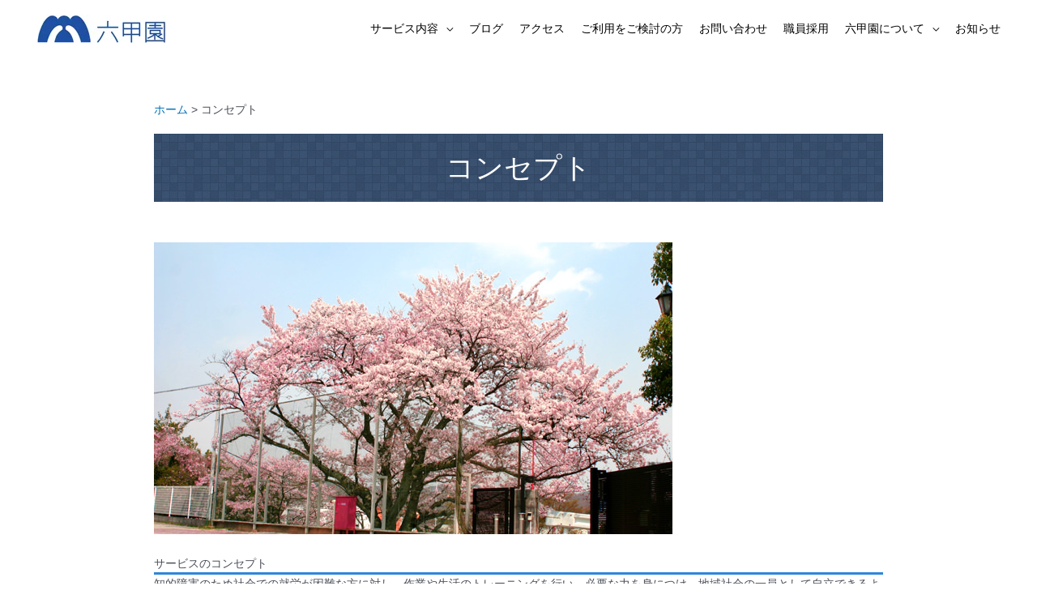

--- FILE ---
content_type: text/html; charset=UTF-8
request_url: https://www.rokkoen.jp/%E3%82%B3%E3%83%B3%E3%82%BB%E3%83%97%E3%83%88/
body_size: 23149
content:
<!DOCTYPE html><html dir="ltr" lang="ja" prefix="og: https://ogp.me/ns#"><head><script data-no-optimize="1">var litespeed_docref=sessionStorage.getItem("litespeed_docref");litespeed_docref&&(Object.defineProperty(document,"referrer",{get:function(){return litespeed_docref}}),sessionStorage.removeItem("litespeed_docref"));</script> <meta charset="UTF-8"><meta name="viewport" content="width=device-width, initial-scale=1"><link rel="profile" href="https://gmpg.org/xfn/11">
 <script type="litespeed/javascript" data-src="https://www.googletagmanager.com/gtag/js?id=AW-11425152598"></script> <script type="litespeed/javascript">window.dataLayer=window.dataLayer||[];function gtag(){dataLayer.push(arguments)}gtag('js',new Date());gtag('config','AW-11425152598')</script>  <script type="litespeed/javascript">gtag('event','conversion',{'send_to':'AW-11425152598/LcnTCOeB0P0YENb898cq'})</script> <title>コンセプト | 知的障害者入所施設 六甲園</title><meta name="description" content="六甲園が大切にしていることって？" /><meta name="robots" content="max-image-preview:large" /><link rel="canonical" href="https://www.rokkoen.jp/%e3%82%b3%e3%83%b3%e3%82%bb%e3%83%97%e3%83%88/" /><meta name="generator" content="All in One SEO (AIOSEO) 4.9.3" /><meta property="og:locale" content="ja_JP" /><meta property="og:site_name" content="知的障害者入所施設 六甲園 | 兵庫県西宮市にある障害者支援施設 六甲園は知的障害者の方に入所(施設入所支援)と通所(生活介護)のサービスを提供しています。他市他府県(神戸市、三田市、大阪他)にお住まいの方もご利用いただけます。" /><meta property="og:type" content="article" /><meta property="og:title" content="コンセプト | 知的障害者入所施設 六甲園" /><meta property="og:description" content="六甲園が大切にしていることって？" /><meta property="og:url" content="https://www.rokkoen.jp/%e3%82%b3%e3%83%b3%e3%82%bb%e3%83%97%e3%83%88/" /><meta property="og:image" content="https://www.rokkoen.jp/wordpress/wp-content/uploads/logo-4.png" /><meta property="og:image:secure_url" content="https://www.rokkoen.jp/wordpress/wp-content/uploads/logo-4.png" /><meta property="article:published_time" content="2013-07-31T08:10:38+00:00" /><meta property="article:modified_time" content="2021-04-12T23:49:23+00:00" /><meta name="twitter:card" content="summary" /><meta name="twitter:title" content="コンセプト | 知的障害者入所施設 六甲園" /><meta name="twitter:description" content="六甲園が大切にしていることって？" /><meta name="twitter:image" content="https://www.rokkoen.jp/wordpress/wp-content/uploads/logo-4.png" /> <script type="application/ld+json" class="aioseo-schema">{"@context":"https:\/\/schema.org","@graph":[{"@type":"BreadcrumbList","@id":"https:\/\/www.rokkoen.jp\/%e3%82%b3%e3%83%b3%e3%82%bb%e3%83%97%e3%83%88\/#breadcrumblist","itemListElement":[{"@type":"ListItem","@id":"https:\/\/www.rokkoen.jp#listItem","position":1,"name":"\u30db\u30fc\u30e0","item":"https:\/\/www.rokkoen.jp","nextItem":{"@type":"ListItem","@id":"https:\/\/www.rokkoen.jp\/%e3%82%b3%e3%83%b3%e3%82%bb%e3%83%97%e3%83%88\/#listItem","name":"\u30b3\u30f3\u30bb\u30d7\u30c8"}},{"@type":"ListItem","@id":"https:\/\/www.rokkoen.jp\/%e3%82%b3%e3%83%b3%e3%82%bb%e3%83%97%e3%83%88\/#listItem","position":2,"name":"\u30b3\u30f3\u30bb\u30d7\u30c8","previousItem":{"@type":"ListItem","@id":"https:\/\/www.rokkoen.jp#listItem","name":"\u30db\u30fc\u30e0"}}]},{"@type":"Organization","@id":"https:\/\/www.rokkoen.jp\/#organization","name":"\u77e5\u7684\u969c\u5bb3\u8005\u5165\u6240\u65bd\u8a2d \u516d\u7532\u5712","description":"\u5175\u5eab\u770c\u897f\u5bae\u5e02\u306b\u3042\u308b\u969c\u5bb3\u8005\u652f\u63f4\u65bd\u8a2d \u516d\u7532\u5712\u306f\u77e5\u7684\u969c\u5bb3\u8005\u306e\u65b9\u306b\u5165\u6240(\u65bd\u8a2d\u5165\u6240\u652f\u63f4)\u3068\u901a\u6240(\u751f\u6d3b\u4ecb\u8b77)\u306e\u30b5\u30fc\u30d3\u30b9\u3092\u63d0\u4f9b\u3057\u3066\u3044\u307e\u3059\u3002\u4ed6\u5e02\u4ed6\u5e9c\u770c(\u795e\u6238\u5e02\u3001\u4e09\u7530\u5e02\u3001\u5927\u962a\u4ed6)\u306b\u304a\u4f4f\u307e\u3044\u306e\u65b9\u3082\u3054\u5229\u7528\u3044\u305f\u3060\u3051\u307e\u3059\u3002","url":"https:\/\/www.rokkoen.jp\/","telephone":"+81789043761","logo":{"@type":"ImageObject","url":"https:\/\/www.rokkoen.jp\/wordpress\/wp-content\/uploads\/logo-4.png","@id":"https:\/\/www.rokkoen.jp\/%e3%82%b3%e3%83%b3%e3%82%bb%e3%83%97%e3%83%88\/#organizationLogo","width":160,"height":35},"image":{"@id":"https:\/\/www.rokkoen.jp\/%e3%82%b3%e3%83%b3%e3%82%bb%e3%83%97%e3%83%88\/#organizationLogo"}},{"@type":"WebPage","@id":"https:\/\/www.rokkoen.jp\/%e3%82%b3%e3%83%b3%e3%82%bb%e3%83%97%e3%83%88\/#webpage","url":"https:\/\/www.rokkoen.jp\/%e3%82%b3%e3%83%b3%e3%82%bb%e3%83%97%e3%83%88\/","name":"\u30b3\u30f3\u30bb\u30d7\u30c8 | \u77e5\u7684\u969c\u5bb3\u8005\u5165\u6240\u65bd\u8a2d \u516d\u7532\u5712","description":"\u516d\u7532\u5712\u304c\u5927\u5207\u306b\u3057\u3066\u3044\u308b\u3053\u3068\u3063\u3066\uff1f","inLanguage":"ja","isPartOf":{"@id":"https:\/\/www.rokkoen.jp\/#website"},"breadcrumb":{"@id":"https:\/\/www.rokkoen.jp\/%e3%82%b3%e3%83%b3%e3%82%bb%e3%83%97%e3%83%88\/#breadcrumblist"},"datePublished":"2013-07-31T17:10:38+09:00","dateModified":"2021-04-13T08:49:23+09:00"},{"@type":"WebSite","@id":"https:\/\/www.rokkoen.jp\/#website","url":"https:\/\/www.rokkoen.jp\/","name":"\u77e5\u7684\u969c\u5bb3\u8005\u5165\u6240\u65bd\u8a2d \u516d\u7532\u5712","alternateName":"\u77e5\u7684\u969c\u5bb3\u8005\u5165\u6240\u65bd\u8a2d \u516d\u7532\u5712","description":"\u5175\u5eab\u770c\u897f\u5bae\u5e02\u306b\u3042\u308b\u969c\u5bb3\u8005\u652f\u63f4\u65bd\u8a2d \u516d\u7532\u5712\u306f\u77e5\u7684\u969c\u5bb3\u8005\u306e\u65b9\u306b\u5165\u6240(\u65bd\u8a2d\u5165\u6240\u652f\u63f4)\u3068\u901a\u6240(\u751f\u6d3b\u4ecb\u8b77)\u306e\u30b5\u30fc\u30d3\u30b9\u3092\u63d0\u4f9b\u3057\u3066\u3044\u307e\u3059\u3002\u4ed6\u5e02\u4ed6\u5e9c\u770c(\u795e\u6238\u5e02\u3001\u4e09\u7530\u5e02\u3001\u5927\u962a\u4ed6)\u306b\u304a\u4f4f\u307e\u3044\u306e\u65b9\u3082\u3054\u5229\u7528\u3044\u305f\u3060\u3051\u307e\u3059\u3002","inLanguage":"ja","publisher":{"@id":"https:\/\/www.rokkoen.jp\/#organization"}}]}</script> <link rel="preload" href="https://www.rokkoen.jp/wordpress/wp-content/themes/astra/assets/fonts/astra.woff" as="font" crossorigin /><link rel="preload" href="https://www.rokkoen.jp/wordpress/wp-content/themes/astra/assets/fonts/astra.ttf" as="font" crossorigin /><style type='text/css'>@font-face {font-family: "Astra";src: url( https://www.rokkoen.jp/wordpress/wp-content/themes/astra/assets/fonts/astra.woff) format("woff"),url( https://www.rokkoen.jp/wordpress/wp-content/themes/astra/assets/fonts/astra.ttf) format("truetype"),url( https://www.rokkoen.jp/wordpress/wp-content/themes/astra/assets/fonts/astra.svg#astra) format("svg");font-weight: normal;font-style: normal;font-display: fallback;}</style><link rel='dns-prefetch' href='//fonts.googleapis.com' /><link rel="alternate" type="application/rss+xml" title="知的障害者入所施設 六甲園 &raquo; フィード" href="https://www.rokkoen.jp/feed/" /><link rel="alternate" type="application/rss+xml" title="知的障害者入所施設 六甲園 &raquo; コメントフィード" href="https://www.rokkoen.jp/comments/feed/" /><link rel="alternate" title="oEmbed (JSON)" type="application/json+oembed" href="https://www.rokkoen.jp/wp-json/oembed/1.0/embed?url=https%3A%2F%2Fwww.rokkoen.jp%2F%25e3%2582%25b3%25e3%2583%25b3%25e3%2582%25bb%25e3%2583%2597%25e3%2583%2588%2F" /><link rel="alternate" title="oEmbed (XML)" type="text/xml+oembed" href="https://www.rokkoen.jp/wp-json/oembed/1.0/embed?url=https%3A%2F%2Fwww.rokkoen.jp%2F%25e3%2582%25b3%25e3%2583%25b3%25e3%2582%25bb%25e3%2583%2597%25e3%2583%2588%2F&#038;format=xml" /><style id='wp-img-auto-sizes-contain-inline-css'>img:is([sizes=auto i],[sizes^="auto," i]){contain-intrinsic-size:3000px 1500px}
/*# sourceURL=wp-img-auto-sizes-contain-inline-css */</style><style id="litespeed-ccss">body,h1,html,li,p,ul{border:0;font-size:100%;font-style:inherit;font-weight:inherit;margin:0;outline:0;padding:0;vertical-align:baseline}html{-webkit-text-size-adjust:100%;-ms-text-size-adjust:100%}body{margin:0}main,nav{display:block}a{background-color:#fff0}a,a:visited{text-decoration:none}img{border:0}svg:not(:root){overflow:hidden}button{color:inherit;font:inherit;margin:0}button{overflow:visible}button{text-transform:none}button{-webkit-appearance:button}button::-moz-focus-inner{border:0;padding:0}table{border-collapse:collapse;border-spacing:0}td{padding:0}.ast-container{max-width:100%}.ast-container{margin-left:auto;margin-right:auto;padding-left:20px;padding-right:20px}.ast-container::after{content:"";display:table;clear:both}h1{clear:both}h1{color:#808285;font-size:2em;line-height:1.2}html{box-sizing:border-box}*,:after,:before{box-sizing:inherit}body{color:#808285;background:#fff;font-style:normal}ul{margin:0 0 1.5em 3em}ul{list-style:disc}li>ul{margin-bottom:0;margin-left:1.5em}img{height:auto;max-width:100%}button{color:#808285;font-weight:400;font-size:100%;margin:0;vertical-align:baseline}button{line-height:normal}table,td{border:1px solid var(--ast-border-color)}table{border-collapse:separate;border-spacing:0;border-width:1px 0 0 1px;margin:0 0 1.5em;width:100%}td{padding:.7em 1em;border-width:0 1px 1px 0}button{border:1px solid;border-color:var(--ast-border-color);border-radius:2px;background:#e6e6e6;padding:.6em 1em .4em;color:#fff}a{color:#4169e1}.screen-reader-text{border:0;clip:rect(1px,1px,1px,1px);height:1px;margin:-1px;overflow:hidden;padding:0;position:absolute;width:1px;word-wrap:normal!important}.aligncenter{clear:both;text-align:center;display:block;margin-left:auto;margin-right:auto}#primary:after,#primary:before,.ast-container:after,.ast-container:before,.clear:after,.clear:before,.site-content:after,.site-content:before,.site-header:after,.site-header:before,.site-main:after,.site-main:before{content:"";display:table}#primary:after,.ast-container:after,.clear:after,.site-content:after,.site-header:after,.site-main:after{clear:both}body{-webkit-font-smoothing:antialiased;-moz-osx-font-smoothing:grayscale}body:not(.logged-in){position:relative}#page{position:relative}a{text-decoration:none}img{vertical-align:middle}p{margin-bottom:1.75em}body,button{line-height:1.85714285714286}.ast-single-post .entry-title{line-height:1.2}.entry-title{font-weight:var(--ast-blog-title-font-weight,normal)}body{background-color:#fff}#page{display:block}#primary{display:block;position:relative;float:left;width:100%}#primary{margin:4em 0}.main-navigation{height:100%;-js-display:inline-flex;display:inline-flex}.main-navigation ul{list-style:none;margin:0;padding-left:0;position:relative}.main-header-menu .menu-link{text-decoration:none;padding:0 1em;display:inline-block}.main-header-menu .menu-item{position:relative}.main-header-menu .sub-menu{width:240px;background:#fff;left:-999em;position:absolute;top:100%;z-index:99999;visibility:hidden}.main-header-menu .sub-menu .menu-link{padding:.9em 1em;display:block;word-wrap:break-word}.main-header-menu .sub-menu .menu-item:not(.menu-item-has-children) .menu-link .icon-arrow:first-of-type{display:none}.submenu-with-border .sub-menu{border-width:1px;border-style:solid}.submenu-with-border .sub-menu .menu-link{border-width:0 0 1px;border-style:solid}.ast-header-break-point .main-navigation{padding-left:0}.ast-header-break-point .main-navigation ul .menu-item .menu-link{padding:0 20px;display:inline-block;width:100%;border:0;border-bottom-width:1px;border-style:solid;border-color:var(--ast-border-color)}.ast-header-break-point .main-navigation ul .menu-item .menu-link .icon-arrow:first-of-type{margin-right:5px}.ast-header-break-point .main-navigation ul .sub-menu .menu-item:not(.menu-item-has-children) .menu-link .icon-arrow:first-of-type{display:inline}.ast-header-break-point .main-navigation .sub-menu .menu-item .menu-link{padding-left:30px}.ast-header-break-point .main-header-menu{background-color:#f9f9f9;border-top-width:0}.ast-header-break-point .main-header-menu .sub-menu{background-color:#f9f9f9;position:static;opacity:1;visibility:visible;border:0;width:auto}.ast-header-break-point .submenu-with-border .sub-menu{border:0}.ast-header-break-point .dropdown-menu-toggle{display:none}.ast-button-wrap{display:inline-block}.ast-button-wrap button{box-shadow:none;border:none}.ast-button-wrap .menu-toggle{padding:0;width:2.2em;height:2.1em;font-size:1.5em;font-weight:400;border-radius:2px;-webkit-font-smoothing:antialiased;-moz-osx-font-smoothing:grayscale;border-radius:2px;vertical-align:middle;line-height:1.85714285714286}.ast-button-wrap .menu-toggle.main-header-menu-toggle{padding:0 .5em;width:auto;text-align:center}.header-main-layout-1 .ast-main-header-bar-alignment{margin-left:auto}.site-navigation{height:100%}.ast-header-break-point .main-header-bar-navigation{flex:auto}.ast-header-break-point .ast-main-header-bar-alignment{display:block;width:100%;flex:auto;order:4}.entry-content>:last-child{margin-bottom:0}body{overflow-x:hidden}.ast-builder-grid-row{display:grid;grid-template-columns:auto auto;align-items:center;grid-column-gap:20px;overflow-wrap:anywhere}.ast-builder-grid-row>.site-header-section{flex-wrap:nowrap}.ast-builder-layout-element{align-items:center}.site-header-section{height:100%;min-height:0;align-items:center}.site-header-section>*{padding:0 10px}.site-header-section>div:first-child{padding-left:0}.site-header-section>div:last-child{padding-right:0}.site-header-section .ast-builder-menu{align-items:center}.ast-grid-right-section{justify-content:flex-end}.ast-logo-title-inline .ast-site-identity{padding:1em 0;-js-display:inline-flex;display:inline-flex;vertical-align:middle;align-items:center}.ahfb-svg-iconset{-js-display:inline-flex;display:inline-flex;align-self:center}.ahfb-svg-iconset svg{width:17px;height:17px}.ast-builder-grid-row-container{display:grid;align-content:center}.main-header-bar .main-header-bar-navigation{height:100%}.ast-nav-menu .sub-menu{line-height:1.45}.ast-builder-menu .main-navigation{padding:0}.ast-builder-menu .main-navigation>ul{align-self:center}.ast-header-break-point #ast-mobile-header{display:block}.ast-header-break-point .main-header-bar-navigation{line-height:3}.ast-header-break-point .main-header-bar-navigation .menu-item-has-children>.ast-menu-toggle{display:inline-block;position:absolute;font-size:inherit;top:0;right:20px;-webkit-font-smoothing:antialiased;-moz-osx-font-smoothing:grayscale;padding:0 .907em;font-weight:400;line-height:inherit}.ast-header-break-point .main-header-bar-navigation .menu-item-has-children .sub-menu{display:none}.ast-header-break-point .ast-nav-menu .sub-menu{line-height:3}.ast-hfb-header.ast-header-break-point .main-header-bar-navigation{width:100%;margin:0}.menu-toggle .ast-close-svg{display:none}.ast-mobile-header-wrap .menu-toggle .mobile-menu-toggle-icon{-js-display:inline-flex;display:inline-flex;align-self:center}.ast-mobile-header-wrap .ast-button-wrap .menu-toggle.main-header-menu-toggle{-js-display:flex;display:flex;align-items:center;width:auto;height:auto}.menu-toggle .mobile-menu-toggle-icon{-js-display:inline-flex;display:inline-flex;align-self:center}.ast-button-wrap .menu-toggle.main-header-menu-toggle{padding:.5em;align-items:center;-js-display:flex;display:flex}.site-header{z-index:99;position:relative}.main-header-bar-wrap{position:relative}.main-header-bar{background-color:#fff;border-bottom-color:var(--ast-border-color);border-bottom-style:solid}.ast-header-break-point .main-header-bar{border:0}.ast-header-break-point .main-header-bar{border-bottom-color:var(--ast-border-color);border-bottom-style:solid}.main-header-bar{margin-left:auto;margin-right:auto}.site-branding{line-height:1;align-self:center}.ast-menu-toggle{display:none;background:0 0;color:inherit;border-style:dotted;border-color:#fff0}.main-header-bar{z-index:4;position:relative}.main-header-bar .main-header-bar-navigation .sub-menu{line-height:1.45}.main-header-bar .main-header-bar-navigation .menu-item-has-children>.menu-link:after{line-height:normal}.custom-mobile-logo-link{display:none}.ast-site-identity{padding:1em 0}.ast-header-break-point .site-header .main-header-bar-wrap .site-branding{flex:1;align-self:center}.ast-header-break-point .ast-site-identity{width:100%}.ast-header-break-point .main-header-bar{display:block;line-height:3}.ast-header-break-point .main-header-bar .main-header-bar-navigation{line-height:3}.ast-header-break-point .main-header-bar .main-header-bar-navigation .sub-menu{line-height:3}.ast-header-break-point .main-header-bar .main-header-bar-navigation .menu-item-has-children .sub-menu{display:none}.ast-header-break-point .main-header-bar .main-header-bar-navigation .menu-item-has-children>.ast-menu-toggle{display:inline-block;position:absolute;font-size:inherit;top:-1px;right:20px;-webkit-font-smoothing:antialiased;-moz-osx-font-smoothing:grayscale;padding:0 .907em;font-weight:400;line-height:inherit}.ast-header-break-point .main-header-bar .main-header-bar-navigation .main-header-menu{border-top-width:0}.ast-header-break-point .main-navigation{display:block;width:100%}.ast-header-break-point .main-navigation ul ul{left:auto;right:auto}.ast-header-break-point .main-navigation .stack-on-mobile li{width:100%}.ast-header-break-point .main-header-bar-navigation{width:calc(100% + 40px);margin:0-20px}.ast-header-break-point .ast-builder-menu{width:100%}.page .entry-header{margin-bottom:1.5em}.entry-header{margin-bottom:1.2em;word-wrap:break-word}.entry-content{word-wrap:break-word}.entry-content p{margin-bottom:1.6em}.entry-content::after{display:table;clear:both;content:""}.entry-title{margin-bottom:.2em}.ast-flex{-js-display:flex;display:flex;flex-wrap:wrap}.ast-inline-flex{-js-display:inline-flex;display:inline-flex;align-items:center;flex-wrap:wrap;align-content:center}.ast-flex-grow-1{flex-grow:1}:root{--ast-post-nav-space:0;--ast-container-default-xlg-padding:6.67em;--ast-container-default-lg-padding:5.67em;--ast-container-default-slg-padding:4.34em;--ast-container-default-md-padding:3.34em;--ast-container-default-sm-padding:6.67em;--ast-container-default-xs-padding:2.4em;--ast-container-default-xxs-padding:1.4em;--ast-code-block-background:#EEEEEE;--ast-comment-inputs-background:#FAFAFA;--ast-normal-container-width:900px;--ast-narrow-container-width:750px;--ast-blog-title-font-weight:normal;--ast-blog-meta-weight:inherit;--ast-global-color-primary:var(--ast-global-color-5);--ast-global-color-secondary:var(--ast-global-color-4);--ast-global-color-alternate-background:var(--ast-global-color-7);--ast-global-color-subtle-background:var(--ast-global-color-6);--ast-bg-style-guide:#F8FAFC;--ast-shadow-style-guide:0px 0px 4px 0 #00000057;--ast-global-dark-bg-style:#fff;--ast-global-dark-lfs:#fbfbfb;--ast-widget-bg-color:#fafafa;--ast-wc-container-head-bg-color:#fbfbfb;--ast-title-layout-bg:#eeeeee;--ast-search-border-color:#e7e7e7;--ast-lifter-hover-bg:#e6e6e6;--ast-gallery-block-color:#000;--srfm-color-input-label:var(--ast-global-color-2)}html{font-size:87.5%}a{color:var(--ast-global-color-0)}body,button{font-family:"A-OTF-Gothic-BBB-Pr6N",a-otf-gothic-bbb-pr6n,sans-serif;font-weight:400;font-size:14px;font-size:1rem;line-height:var(--ast-body-line-height,1.65em)}h1{font-family:"A-OTF-Gothic-BBB-Pr6N",a-otf-gothic-bbb-pr6n,sans-serif;font-weight:400}.entry-title{font-size:30px;font-size:2.1428571428571rem}h1{font-weight:400;font-family:"A-OTF-Gothic-BBB-Pr6N",a-otf-gothic-bbb-pr6n,sans-serif;line-height:1.4em}body,h1{color:var(--ast-global-color-3)}.ast-logo-title-inline .site-logo-img{padding-right:1em}@media (max-width:768.9px){#ast-desktop-header{display:none}}@media (min-width:769px){#ast-mobile-header{display:none}}.menu-toggle,button{border-style:solid;border-top-width:0;border-right-width:0;border-left-width:0;border-bottom-width:0;color:#fff;border-color:var(--ast-global-color-0);background-color:var(--ast-global-color-0);padding-top:20px;padding-right:60px;padding-bottom:20px;padding-left:60px;font-family:inherit;font-weight:inherit;font-size:20px;font-size:1.4285714285714rem;line-height:1em;border-top-left-radius:3px;border-top-right-radius:3px;border-bottom-right-radius:3px;border-bottom-left-radius:3px}@media (min-width:544px){.ast-container{max-width:100%}}@media (max-width:768px){body,button{font-size:16px;font-size:1.1428571428571rem}h1{font-size:30px}header .custom-logo-link img,.ast-header-break-point .site-logo-img .custom-mobile-logo-link img{max-width:120px;width:120px}}@media (max-width:544px){body,button{font-size:16px;font-size:1.1428571428571rem}.entry-title{font-size:20px;font-size:1.4285714285714rem}h1{font-size:30px}header .custom-logo-link img,.ast-header-break-point .site-branding img,.ast-header-break-point .custom-logo-link img{max-width:100px;width:100px}.ast-header-break-point .site-logo-img .custom-mobile-logo-link img{max-width:100px}}@media (max-width:544px){html{font-size:87.5%}}@media (min-width:769px){.ast-container{max-width:940px}}:root{--ast-global-color-0:#0170B9;--ast-global-color-1:#3a3a3a;--ast-global-color-2:#3a3a3a;--ast-global-color-3:#4B4F58;--ast-global-color-4:#F5F5F5;--ast-global-color-5:#FFFFFF;--ast-global-color-6:#E5E5E5;--ast-global-color-7:#424242;--ast-global-color-8:#000000}:root{--ast-border-color:#dddddd}header.entry-header{text-align:left}header.entry-header .entry-title{font-size:35px;font-size:2.5rem}header.entry-header>*:not(:last-child){margin-bottom:10px}@media (max-width:768px){header.entry-header{text-align:left}header.entry-header .entry-title{font-size:35px;font-size:2.5rem}}@media (max-width:544px){header.entry-header{text-align:left}header.entry-header .entry-title{font-size:25px;font-size:1.7857142857143rem}}.ast-breadcrumbs .trail-items,.ast-breadcrumbs .trail-items li{display:inline-block;margin:0;padding:0;border:none;background:inherit;text-indent:0;text-decoration:none}.ast-breadcrumbs .trail-items{list-style:none}.trail-items li::after{padding:0 .3em;content:"»"}.trail-items li:last-of-type::after{display:none}.trail-items li::after{content:">"}.ast-breadcrumbs-wrapper{line-height:1.4}.ast-breadcrumbs-wrapper{display:block;width:100%}h1{color:var(--ast-global-color-2)}.ast-header-break-point .ast-has-mobile-header-logo .custom-logo-link{display:none}.ast-header-break-point .ast-has-mobile-header-logo .custom-mobile-logo-link{display:inline-block}.ast-builder-layout-element[data-section="title_tagline"]{display:flex}@media (max-width:768px){.ast-header-break-point .ast-builder-layout-element[data-section="title_tagline"]{display:flex}}@media (max-width:544px){.ast-header-break-point .ast-builder-layout-element[data-section="title_tagline"]{display:flex}}.ast-builder-menu-1{font-family:inherit;font-weight:inherit}.ast-builder-menu-1 .menu-item>.menu-link{line-height:1em;color:var(--ast-global-color-8);padding-top:10px;padding-bottom:10px;padding-left:10px;padding-right:10px}.ast-builder-menu-1 .menu-item>.ast-menu-toggle{color:var(--ast-global-color-8)}.ast-builder-menu-1 .menu-item.current-menu-item>.menu-link,.ast-builder-menu-1 .current-menu-ancestor>.menu-link{color:var(--ast-global-color-8)}.ast-builder-menu-1 .sub-menu{border-top-width:0;border-bottom-width:0;border-right-width:0;border-left-width:0;border-color:var(--ast-global-color-0);border-style:solid}.ast-builder-menu-1 .main-header-menu>.menu-item>.sub-menu{margin-top:0}.ast-builder-menu-1 .menu-item.menu-item-has-children>.ast-menu-toggle{top:10px;right:calc(10px - 0.907em)}.ast-header-break-point .main-navigation ul .menu-item .menu-link{border-bottom-width:1px;border-color:#d1d1d1;border-style:solid}.ast-header-break-point .main-navigation ul .menu-item .menu-link{border-bottom-width:1px}@media (max-width:768px){.ast-header-break-point .ast-builder-menu-1 .main-header-menu .menu-item>.menu-link{padding-top:15px;padding-bottom:15px;padding-left:15px;padding-right:15px}.ast-header-break-point .ast-builder-menu-1 .menu-item.menu-item-has-children>.ast-menu-toggle{top:15px;right:calc(15px - 0.907em)}.ast-builder-menu-1 .menu-item-has-children>.menu-link:after{content:unset}.ast-builder-menu-1 .main-header-menu>.menu-item>.sub-menu{margin-top:0}.ast-builder-menu-1 .main-header-menu,.ast-builder-menu-1 .main-header-menu .sub-menu{background-color:var(--ast-global-color-5);background-image:none}}@media (max-width:544px){.ast-header-break-point .ast-builder-menu-1 .menu-item.menu-item-has-children>.ast-menu-toggle{top:0}.ast-builder-menu-1 .main-header-menu>.menu-item>.sub-menu{margin-top:0}}.ast-builder-menu-1{display:flex}@media (max-width:768px){.ast-header-break-point .ast-builder-menu-1{display:flex}}@media (max-width:544px){.ast-header-break-point .ast-builder-menu-1{display:flex}}.screen-reader-text{top:0!important}.ast-header-break-point .main-header-bar{border-bottom-width:0}@media (min-width:769px){.main-header-bar{border-bottom-width:0}}.main-header-menu .menu-item{-js-display:flex;display:flex;-webkit-box-pack:center;-webkit-justify-content:center;-moz-box-pack:center;-ms-flex-pack:center;justify-content:center;-webkit-box-orient:vertical;-webkit-box-direction:normal;-webkit-flex-direction:column;-moz-box-orient:vertical;-moz-box-direction:normal;-ms-flex-direction:column;flex-direction:column}.main-header-menu>.menu-item>.menu-link{height:100%;-webkit-box-align:center;-webkit-align-items:center;-moz-box-align:center;-ms-flex-align:center;align-items:center;-js-display:flex;display:flex}.ast-header-break-point .main-header-bar .main-header-bar-navigation .menu-item-has-children>.ast-menu-toggle::before,.ast-mobile-popup-drawer .main-header-bar-navigation .menu-item-has-children>.ast-menu-toggle::before{font-weight:700;content:"";font-family:Astra;text-decoration:inherit;display:inline-block}.ast-header-break-point .main-navigation ul.sub-menu .menu-item .menu-link:before{content:"";font-family:Astra;font-size:.65em;text-decoration:inherit;display:inline-block;transform:translate(0,-2px) rotateZ(270deg);margin-right:5px}.main-header-bar .main-header-bar-navigation .menu-item-has-children>a:after,.menu-item-has-children .ast-header-navigation-arrow:after{content:"";display:inline-block;font-family:Astra;font-size:.6rem;font-weight:700;text-rendering:auto;-webkit-font-smoothing:antialiased;-moz-osx-font-smoothing:grayscale;margin-left:10px;line-height:normal}.ast-header-break-point .main-header-bar-navigation .menu-item-has-children>.menu-link:after{display:none}@media (min-width:769px){.ast-builder-menu .main-navigation>ul>li:last-child a{margin-right:0}}#ast-scroll-top{display:none;position:fixed;text-align:center;z-index:99;width:2.1em;height:2.1em;line-height:2.1;color:#fff;border-radius:2px;content:"";outline:inherit}@media (min-width:769px){#ast-scroll-top{content:"769"}}.ast-scroll-to-top-right{right:30px;bottom:30px}#ast-scroll-top{color:#fff;background-color:#ff4500;font-size:20px;border-top-left-radius:20px;border-top-right-radius:20px;border-bottom-right-radius:20px;border-bottom-left-radius:20px}.ast-scroll-top-icon::before{content:"";font-family:Astra;text-decoration:inherit}.ast-scroll-top-icon{transform:rotate(180deg)}.ast-mobile-popup-drawer .ast-mobile-popup-overlay{background-color:rgb(0 0 0/.4);position:fixed;top:0;right:0;bottom:0;left:0;visibility:hidden;opacity:0}.ast-mobile-popup-drawer .ast-mobile-popup-header{-js-display:flex;display:flex;justify-content:flex-end;min-height:calc(1.2em + 24px)}.ast-mobile-popup-drawer .ast-mobile-popup-header .menu-toggle-close{background:#fff0;border:0;font-size:24px;line-height:1;padding:.6em;color:inherit;-js-display:flex;display:flex;box-shadow:none}.ast-mobile-popup-drawer.ast-mobile-popup-full-width .ast-mobile-popup-inner{max-width:none}.ast-mobile-popup-content>*{padding:10px 0;height:auto}.ast-mobile-popup-content>*:first-child{padding-top:10px}.ast-mobile-popup-content>.ast-builder-menu{padding-top:0}.ast-mobile-popup-content>*:last-child{padding-bottom:0}.ast-mobile-popup-drawer .main-header-bar-navigation .menu-item-has-children .sub-menu{display:none}.ast-mobile-popup-drawer{position:fixed;top:0;bottom:0;left:-99999rem;right:99999rem;opacity:0;visibility:hidden}.ast-mobile-popup-drawer .ast-mobile-popup-inner{width:100%;transform:translateX(100%);max-width:90%;right:0;top:0;background:#fafafa;color:#3a3a3a;bottom:0;opacity:0;position:fixed;box-shadow:0 0 2rem 0 rgb(0 0 0/.1);-js-display:flex;display:flex;flex-direction:column;overflow-y:auto;overflow-x:hidden}.ast-mobile-popup-drawer .main-header-bar-navigation .menu-item-has-children>.ast-menu-toggle{right:calc(20px - 0.907em)}.ast-mobile-popup-content>*{padding-top:0;padding-bottom:0}.content-align-flex-start .ast-builder-layout-element{justify-content:flex-start}.content-align-flex-start .main-header-menu{text-align:left}.ast-mobile-header-wrap .ast-primary-header-bar,.ast-primary-header-bar .site-primary-header-wrap{min-height:70px}#masthead .ast-container{max-width:100%;padding-left:35px;padding-right:35px}.ast-header-break-point #masthead .ast-mobile-header-wrap .ast-primary-header-bar{padding-left:20px;padding-right:20px}.ast-header-break-point .ast-primary-header-bar{border-bottom-width:0;border-bottom-style:solid}@media (min-width:769px){.ast-primary-header-bar{border-bottom-width:0;border-bottom-style:solid}}.ast-primary-header-bar{background-color:var(--ast-global-color-primary,--ast-global-color-4)}.ast-header-break-point #masthead .ast-primary-header-bar.main-header-bar{padding-left:10px;padding-right:0}@media (max-width:768px){.ast-header-break-point #masthead .ast-primary-header-bar.main-header-bar{padding-top:0em;padding-bottom:0em}}@media (max-width:544px){.ast-header-break-point #masthead .ast-primary-header-bar.main-header-bar{padding-top:0em;padding-bottom:0em}}.ast-primary-header-bar{display:block}@media (max-width:768px){.ast-header-break-point .ast-primary-header-bar{display:grid}}@media (max-width:544px){.ast-header-break-point .ast-primary-header-bar{display:grid}}[data-section="section-header-mobile-trigger"] .ast-button-wrap .ast-mobile-menu-trigger-minimal{color:var(--ast-global-color-0);border:none;background:#fff0}[data-section="section-header-mobile-trigger"] .ast-button-wrap .mobile-menu-toggle-icon .ast-mobile-svg{width:30px;height:30px;fill:var(--ast-global-color-0)}:root{--e-global-color-astglobalcolor0:#0170B9;--e-global-color-astglobalcolor1:#3a3a3a;--e-global-color-astglobalcolor2:#3a3a3a;--e-global-color-astglobalcolor3:#4B4F58;--e-global-color-astglobalcolor4:#F5F5F5;--e-global-color-astglobalcolor5:#FFFFFF;--e-global-color-astglobalcolor6:#E5E5E5;--e-global-color-astglobalcolor7:#424242;--e-global-color-astglobalcolor8:#000000}:root{border-color:var(--ast-border-color)!important}ul{box-sizing:border-box}.entry-content{counter-reset:footnotes}:root{--wp--preset--font-size--normal:16px;--wp--preset--font-size--huge:42px}.aligncenter{clear:both}.screen-reader-text{border:0;clip-path:inset(50%);height:1px;margin:-1px;overflow:hidden;padding:0;position:absolute;width:1px;word-wrap:normal!important}:root{--wp--preset--aspect-ratio--square:1;--wp--preset--aspect-ratio--4-3:4/3;--wp--preset--aspect-ratio--3-4:3/4;--wp--preset--aspect-ratio--3-2:3/2;--wp--preset--aspect-ratio--2-3:2/3;--wp--preset--aspect-ratio--16-9:16/9;--wp--preset--aspect-ratio--9-16:9/16;--wp--preset--color--black:#000000;--wp--preset--color--cyan-bluish-gray:#abb8c3;--wp--preset--color--white:#ffffff;--wp--preset--color--pale-pink:#f78da7;--wp--preset--color--vivid-red:#cf2e2e;--wp--preset--color--luminous-vivid-orange:#ff6900;--wp--preset--color--luminous-vivid-amber:#fcb900;--wp--preset--color--light-green-cyan:#7bdcb5;--wp--preset--color--vivid-green-cyan:#00d084;--wp--preset--color--pale-cyan-blue:#8ed1fc;--wp--preset--color--vivid-cyan-blue:#0693e3;--wp--preset--color--vivid-purple:#9b51e0;--wp--preset--color--ast-global-color-0:var(--ast-global-color-0);--wp--preset--color--ast-global-color-1:var(--ast-global-color-1);--wp--preset--color--ast-global-color-2:var(--ast-global-color-2);--wp--preset--color--ast-global-color-3:var(--ast-global-color-3);--wp--preset--color--ast-global-color-4:var(--ast-global-color-4);--wp--preset--color--ast-global-color-5:var(--ast-global-color-5);--wp--preset--color--ast-global-color-6:var(--ast-global-color-6);--wp--preset--color--ast-global-color-7:var(--ast-global-color-7);--wp--preset--color--ast-global-color-8:var(--ast-global-color-8);--wp--preset--gradient--vivid-cyan-blue-to-vivid-purple:linear-gradient(135deg,rgba(6,147,227,1) 0%,rgb(155,81,224) 100%);--wp--preset--gradient--light-green-cyan-to-vivid-green-cyan:linear-gradient(135deg,rgb(122,220,180) 0%,rgb(0,208,130) 100%);--wp--preset--gradient--luminous-vivid-amber-to-luminous-vivid-orange:linear-gradient(135deg,rgba(252,185,0,1) 0%,rgba(255,105,0,1) 100%);--wp--preset--gradient--luminous-vivid-orange-to-vivid-red:linear-gradient(135deg,rgba(255,105,0,1) 0%,rgb(207,46,46) 100%);--wp--preset--gradient--very-light-gray-to-cyan-bluish-gray:linear-gradient(135deg,rgb(238,238,238) 0%,rgb(169,184,195) 100%);--wp--preset--gradient--cool-to-warm-spectrum:linear-gradient(135deg,rgb(74,234,220) 0%,rgb(151,120,209) 20%,rgb(207,42,186) 40%,rgb(238,44,130) 60%,rgb(251,105,98) 80%,rgb(254,248,76) 100%);--wp--preset--gradient--blush-light-purple:linear-gradient(135deg,rgb(255,206,236) 0%,rgb(152,150,240) 100%);--wp--preset--gradient--blush-bordeaux:linear-gradient(135deg,rgb(254,205,165) 0%,rgb(254,45,45) 50%,rgb(107,0,62) 100%);--wp--preset--gradient--luminous-dusk:linear-gradient(135deg,rgb(255,203,112) 0%,rgb(199,81,192) 50%,rgb(65,88,208) 100%);--wp--preset--gradient--pale-ocean:linear-gradient(135deg,rgb(255,245,203) 0%,rgb(182,227,212) 50%,rgb(51,167,181) 100%);--wp--preset--gradient--electric-grass:linear-gradient(135deg,rgb(202,248,128) 0%,rgb(113,206,126) 100%);--wp--preset--gradient--midnight:linear-gradient(135deg,rgb(2,3,129) 0%,rgb(40,116,252) 100%);--wp--preset--font-size--small:13px;--wp--preset--font-size--medium:20px;--wp--preset--font-size--large:36px;--wp--preset--font-size--x-large:42px;--wp--preset--spacing--20:0.44rem;--wp--preset--spacing--30:0.67rem;--wp--preset--spacing--40:1rem;--wp--preset--spacing--50:1.5rem;--wp--preset--spacing--60:2.25rem;--wp--preset--spacing--70:3.38rem;--wp--preset--spacing--80:5.06rem;--wp--preset--shadow--natural:6px 6px 9px rgba(0, 0, 0, 0.2);--wp--preset--shadow--deep:12px 12px 50px rgba(0, 0, 0, 0.4);--wp--preset--shadow--sharp:6px 6px 0px rgba(0, 0, 0, 0.2);--wp--preset--shadow--outlined:6px 6px 0px -3px rgba(255, 255, 255, 1), 6px 6px rgba(0, 0, 0, 1);--wp--preset--shadow--crisp:6px 6px 0px rgba(0, 0, 0, 1)}:root{--wp--style--global--content-size:var(--wp--custom--ast-content-width-size);--wp--style--global--wide-size:var(--wp--custom--ast-wide-width-size)}:where(body){margin:0}:root{--wp--style--block-gap:24px}body{padding-top:0;padding-right:0;padding-bottom:0;padding-left:0}a:where(:not(.wp-element-button)){text-decoration:none}@media all and (max-width:768px){#content:before{content:""}}.site-header .sticky-custom-logo{display:none}#content:before{content:"768";position:absolute;overflow:hidden;opacity:0;visibility:hidden}@media (min-width:769px){.ast-container{max-width:940px}}@media (min-width:993px){.ast-container{max-width:940px}}@media (min-width:1201px){.ast-container{max-width:940px}}@media (max-width:768px){.ast-plain-container #primary{margin-top:1.5em;margin-bottom:1.5em}}.ast-header-break-point .main-header-bar .main-header-bar-navigation .menu-item-has-children>.ast-menu-toggle{top:0;right:calc(20px - 0.907em)}.ast-builder-menu-1 .main-header-menu .sub-menu .menu-link{padding-top:15px;padding-bottom:15px;padding-left:15px;padding-right:15px}@media (max-width:768px){.ast-header-break-point .ast-builder-menu-1 .main-header-menu .sub-menu>.menu-item>.menu-link{padding-top:10px;padding-bottom:10px;padding-left:10px;padding-right:10px}}.main-header-bar{max-width:100%}button{font-size:20px;font-size:1.4285714285714rem}.ast-hfb-header .site-logo-img .sticky-custom-logo img{max-width:100px!important;width:100px}h1.entry-title{margin-bottom:50px;background-image:url(https://www.rokkoen.jp/wordpress/wp-content/uploads/random_grey_variations.jpg);padding:.6em;margin-top:20px;color:#fff;text-align:center}</style><link rel="preload" data-asynced="1" data-optimized="2" as="style" onload="this.onload=null;this.rel='stylesheet'" href="https://www.rokkoen.jp/wordpress/wp-content/litespeed/ucss/cd789e3b5db394d35370d9d9cd6f9949.css?ver=b8d81" /><script data-optimized="1" type="litespeed/javascript" data-src="https://www.rokkoen.jp/wordpress/wp-content/plugins/litespeed-cache/assets/js/css_async.min.js"></script> <style id='global-styles-inline-css'>:root{--wp--preset--aspect-ratio--square: 1;--wp--preset--aspect-ratio--4-3: 4/3;--wp--preset--aspect-ratio--3-4: 3/4;--wp--preset--aspect-ratio--3-2: 3/2;--wp--preset--aspect-ratio--2-3: 2/3;--wp--preset--aspect-ratio--16-9: 16/9;--wp--preset--aspect-ratio--9-16: 9/16;--wp--preset--color--black: #000000;--wp--preset--color--cyan-bluish-gray: #abb8c3;--wp--preset--color--white: #ffffff;--wp--preset--color--pale-pink: #f78da7;--wp--preset--color--vivid-red: #cf2e2e;--wp--preset--color--luminous-vivid-orange: #ff6900;--wp--preset--color--luminous-vivid-amber: #fcb900;--wp--preset--color--light-green-cyan: #7bdcb5;--wp--preset--color--vivid-green-cyan: #00d084;--wp--preset--color--pale-cyan-blue: #8ed1fc;--wp--preset--color--vivid-cyan-blue: #0693e3;--wp--preset--color--vivid-purple: #9b51e0;--wp--preset--color--ast-global-color-0: var(--ast-global-color-0);--wp--preset--color--ast-global-color-1: var(--ast-global-color-1);--wp--preset--color--ast-global-color-2: var(--ast-global-color-2);--wp--preset--color--ast-global-color-3: var(--ast-global-color-3);--wp--preset--color--ast-global-color-4: var(--ast-global-color-4);--wp--preset--color--ast-global-color-5: var(--ast-global-color-5);--wp--preset--color--ast-global-color-6: var(--ast-global-color-6);--wp--preset--color--ast-global-color-7: var(--ast-global-color-7);--wp--preset--color--ast-global-color-8: var(--ast-global-color-8);--wp--preset--gradient--vivid-cyan-blue-to-vivid-purple: linear-gradient(135deg,rgb(6,147,227) 0%,rgb(155,81,224) 100%);--wp--preset--gradient--light-green-cyan-to-vivid-green-cyan: linear-gradient(135deg,rgb(122,220,180) 0%,rgb(0,208,130) 100%);--wp--preset--gradient--luminous-vivid-amber-to-luminous-vivid-orange: linear-gradient(135deg,rgb(252,185,0) 0%,rgb(255,105,0) 100%);--wp--preset--gradient--luminous-vivid-orange-to-vivid-red: linear-gradient(135deg,rgb(255,105,0) 0%,rgb(207,46,46) 100%);--wp--preset--gradient--very-light-gray-to-cyan-bluish-gray: linear-gradient(135deg,rgb(238,238,238) 0%,rgb(169,184,195) 100%);--wp--preset--gradient--cool-to-warm-spectrum: linear-gradient(135deg,rgb(74,234,220) 0%,rgb(151,120,209) 20%,rgb(207,42,186) 40%,rgb(238,44,130) 60%,rgb(251,105,98) 80%,rgb(254,248,76) 100%);--wp--preset--gradient--blush-light-purple: linear-gradient(135deg,rgb(255,206,236) 0%,rgb(152,150,240) 100%);--wp--preset--gradient--blush-bordeaux: linear-gradient(135deg,rgb(254,205,165) 0%,rgb(254,45,45) 50%,rgb(107,0,62) 100%);--wp--preset--gradient--luminous-dusk: linear-gradient(135deg,rgb(255,203,112) 0%,rgb(199,81,192) 50%,rgb(65,88,208) 100%);--wp--preset--gradient--pale-ocean: linear-gradient(135deg,rgb(255,245,203) 0%,rgb(182,227,212) 50%,rgb(51,167,181) 100%);--wp--preset--gradient--electric-grass: linear-gradient(135deg,rgb(202,248,128) 0%,rgb(113,206,126) 100%);--wp--preset--gradient--midnight: linear-gradient(135deg,rgb(2,3,129) 0%,rgb(40,116,252) 100%);--wp--preset--font-size--small: 13px;--wp--preset--font-size--medium: 20px;--wp--preset--font-size--large: 36px;--wp--preset--font-size--x-large: 42px;--wp--preset--spacing--20: 0.44rem;--wp--preset--spacing--30: 0.67rem;--wp--preset--spacing--40: 1rem;--wp--preset--spacing--50: 1.5rem;--wp--preset--spacing--60: 2.25rem;--wp--preset--spacing--70: 3.38rem;--wp--preset--spacing--80: 5.06rem;--wp--preset--shadow--natural: 6px 6px 9px rgba(0, 0, 0, 0.2);--wp--preset--shadow--deep: 12px 12px 50px rgba(0, 0, 0, 0.4);--wp--preset--shadow--sharp: 6px 6px 0px rgba(0, 0, 0, 0.2);--wp--preset--shadow--outlined: 6px 6px 0px -3px rgb(255, 255, 255), 6px 6px rgb(0, 0, 0);--wp--preset--shadow--crisp: 6px 6px 0px rgb(0, 0, 0);}:root { --wp--style--global--content-size: var(--wp--custom--ast-content-width-size);--wp--style--global--wide-size: var(--wp--custom--ast-wide-width-size); }:where(body) { margin: 0; }.wp-site-blocks > .alignleft { float: left; margin-right: 2em; }.wp-site-blocks > .alignright { float: right; margin-left: 2em; }.wp-site-blocks > .aligncenter { justify-content: center; margin-left: auto; margin-right: auto; }:where(.wp-site-blocks) > * { margin-block-start: 24px; margin-block-end: 0; }:where(.wp-site-blocks) > :first-child { margin-block-start: 0; }:where(.wp-site-blocks) > :last-child { margin-block-end: 0; }:root { --wp--style--block-gap: 24px; }:root :where(.is-layout-flow) > :first-child{margin-block-start: 0;}:root :where(.is-layout-flow) > :last-child{margin-block-end: 0;}:root :where(.is-layout-flow) > *{margin-block-start: 24px;margin-block-end: 0;}:root :where(.is-layout-constrained) > :first-child{margin-block-start: 0;}:root :where(.is-layout-constrained) > :last-child{margin-block-end: 0;}:root :where(.is-layout-constrained) > *{margin-block-start: 24px;margin-block-end: 0;}:root :where(.is-layout-flex){gap: 24px;}:root :where(.is-layout-grid){gap: 24px;}.is-layout-flow > .alignleft{float: left;margin-inline-start: 0;margin-inline-end: 2em;}.is-layout-flow > .alignright{float: right;margin-inline-start: 2em;margin-inline-end: 0;}.is-layout-flow > .aligncenter{margin-left: auto !important;margin-right: auto !important;}.is-layout-constrained > .alignleft{float: left;margin-inline-start: 0;margin-inline-end: 2em;}.is-layout-constrained > .alignright{float: right;margin-inline-start: 2em;margin-inline-end: 0;}.is-layout-constrained > .aligncenter{margin-left: auto !important;margin-right: auto !important;}.is-layout-constrained > :where(:not(.alignleft):not(.alignright):not(.alignfull)){max-width: var(--wp--style--global--content-size);margin-left: auto !important;margin-right: auto !important;}.is-layout-constrained > .alignwide{max-width: var(--wp--style--global--wide-size);}body .is-layout-flex{display: flex;}.is-layout-flex{flex-wrap: wrap;align-items: center;}.is-layout-flex > :is(*, div){margin: 0;}body .is-layout-grid{display: grid;}.is-layout-grid > :is(*, div){margin: 0;}body{padding-top: 0px;padding-right: 0px;padding-bottom: 0px;padding-left: 0px;}a:where(:not(.wp-element-button)){text-decoration: none;}:root :where(.wp-element-button, .wp-block-button__link){background-color: #32373c;border-width: 0;color: #fff;font-family: inherit;font-size: inherit;font-style: inherit;font-weight: inherit;letter-spacing: inherit;line-height: inherit;padding-top: calc(0.667em + 2px);padding-right: calc(1.333em + 2px);padding-bottom: calc(0.667em + 2px);padding-left: calc(1.333em + 2px);text-decoration: none;text-transform: inherit;}.has-black-color{color: var(--wp--preset--color--black) !important;}.has-cyan-bluish-gray-color{color: var(--wp--preset--color--cyan-bluish-gray) !important;}.has-white-color{color: var(--wp--preset--color--white) !important;}.has-pale-pink-color{color: var(--wp--preset--color--pale-pink) !important;}.has-vivid-red-color{color: var(--wp--preset--color--vivid-red) !important;}.has-luminous-vivid-orange-color{color: var(--wp--preset--color--luminous-vivid-orange) !important;}.has-luminous-vivid-amber-color{color: var(--wp--preset--color--luminous-vivid-amber) !important;}.has-light-green-cyan-color{color: var(--wp--preset--color--light-green-cyan) !important;}.has-vivid-green-cyan-color{color: var(--wp--preset--color--vivid-green-cyan) !important;}.has-pale-cyan-blue-color{color: var(--wp--preset--color--pale-cyan-blue) !important;}.has-vivid-cyan-blue-color{color: var(--wp--preset--color--vivid-cyan-blue) !important;}.has-vivid-purple-color{color: var(--wp--preset--color--vivid-purple) !important;}.has-ast-global-color-0-color{color: var(--wp--preset--color--ast-global-color-0) !important;}.has-ast-global-color-1-color{color: var(--wp--preset--color--ast-global-color-1) !important;}.has-ast-global-color-2-color{color: var(--wp--preset--color--ast-global-color-2) !important;}.has-ast-global-color-3-color{color: var(--wp--preset--color--ast-global-color-3) !important;}.has-ast-global-color-4-color{color: var(--wp--preset--color--ast-global-color-4) !important;}.has-ast-global-color-5-color{color: var(--wp--preset--color--ast-global-color-5) !important;}.has-ast-global-color-6-color{color: var(--wp--preset--color--ast-global-color-6) !important;}.has-ast-global-color-7-color{color: var(--wp--preset--color--ast-global-color-7) !important;}.has-ast-global-color-8-color{color: var(--wp--preset--color--ast-global-color-8) !important;}.has-black-background-color{background-color: var(--wp--preset--color--black) !important;}.has-cyan-bluish-gray-background-color{background-color: var(--wp--preset--color--cyan-bluish-gray) !important;}.has-white-background-color{background-color: var(--wp--preset--color--white) !important;}.has-pale-pink-background-color{background-color: var(--wp--preset--color--pale-pink) !important;}.has-vivid-red-background-color{background-color: var(--wp--preset--color--vivid-red) !important;}.has-luminous-vivid-orange-background-color{background-color: var(--wp--preset--color--luminous-vivid-orange) !important;}.has-luminous-vivid-amber-background-color{background-color: var(--wp--preset--color--luminous-vivid-amber) !important;}.has-light-green-cyan-background-color{background-color: var(--wp--preset--color--light-green-cyan) !important;}.has-vivid-green-cyan-background-color{background-color: var(--wp--preset--color--vivid-green-cyan) !important;}.has-pale-cyan-blue-background-color{background-color: var(--wp--preset--color--pale-cyan-blue) !important;}.has-vivid-cyan-blue-background-color{background-color: var(--wp--preset--color--vivid-cyan-blue) !important;}.has-vivid-purple-background-color{background-color: var(--wp--preset--color--vivid-purple) !important;}.has-ast-global-color-0-background-color{background-color: var(--wp--preset--color--ast-global-color-0) !important;}.has-ast-global-color-1-background-color{background-color: var(--wp--preset--color--ast-global-color-1) !important;}.has-ast-global-color-2-background-color{background-color: var(--wp--preset--color--ast-global-color-2) !important;}.has-ast-global-color-3-background-color{background-color: var(--wp--preset--color--ast-global-color-3) !important;}.has-ast-global-color-4-background-color{background-color: var(--wp--preset--color--ast-global-color-4) !important;}.has-ast-global-color-5-background-color{background-color: var(--wp--preset--color--ast-global-color-5) !important;}.has-ast-global-color-6-background-color{background-color: var(--wp--preset--color--ast-global-color-6) !important;}.has-ast-global-color-7-background-color{background-color: var(--wp--preset--color--ast-global-color-7) !important;}.has-ast-global-color-8-background-color{background-color: var(--wp--preset--color--ast-global-color-8) !important;}.has-black-border-color{border-color: var(--wp--preset--color--black) !important;}.has-cyan-bluish-gray-border-color{border-color: var(--wp--preset--color--cyan-bluish-gray) !important;}.has-white-border-color{border-color: var(--wp--preset--color--white) !important;}.has-pale-pink-border-color{border-color: var(--wp--preset--color--pale-pink) !important;}.has-vivid-red-border-color{border-color: var(--wp--preset--color--vivid-red) !important;}.has-luminous-vivid-orange-border-color{border-color: var(--wp--preset--color--luminous-vivid-orange) !important;}.has-luminous-vivid-amber-border-color{border-color: var(--wp--preset--color--luminous-vivid-amber) !important;}.has-light-green-cyan-border-color{border-color: var(--wp--preset--color--light-green-cyan) !important;}.has-vivid-green-cyan-border-color{border-color: var(--wp--preset--color--vivid-green-cyan) !important;}.has-pale-cyan-blue-border-color{border-color: var(--wp--preset--color--pale-cyan-blue) !important;}.has-vivid-cyan-blue-border-color{border-color: var(--wp--preset--color--vivid-cyan-blue) !important;}.has-vivid-purple-border-color{border-color: var(--wp--preset--color--vivid-purple) !important;}.has-ast-global-color-0-border-color{border-color: var(--wp--preset--color--ast-global-color-0) !important;}.has-ast-global-color-1-border-color{border-color: var(--wp--preset--color--ast-global-color-1) !important;}.has-ast-global-color-2-border-color{border-color: var(--wp--preset--color--ast-global-color-2) !important;}.has-ast-global-color-3-border-color{border-color: var(--wp--preset--color--ast-global-color-3) !important;}.has-ast-global-color-4-border-color{border-color: var(--wp--preset--color--ast-global-color-4) !important;}.has-ast-global-color-5-border-color{border-color: var(--wp--preset--color--ast-global-color-5) !important;}.has-ast-global-color-6-border-color{border-color: var(--wp--preset--color--ast-global-color-6) !important;}.has-ast-global-color-7-border-color{border-color: var(--wp--preset--color--ast-global-color-7) !important;}.has-ast-global-color-8-border-color{border-color: var(--wp--preset--color--ast-global-color-8) !important;}.has-vivid-cyan-blue-to-vivid-purple-gradient-background{background: var(--wp--preset--gradient--vivid-cyan-blue-to-vivid-purple) !important;}.has-light-green-cyan-to-vivid-green-cyan-gradient-background{background: var(--wp--preset--gradient--light-green-cyan-to-vivid-green-cyan) !important;}.has-luminous-vivid-amber-to-luminous-vivid-orange-gradient-background{background: var(--wp--preset--gradient--luminous-vivid-amber-to-luminous-vivid-orange) !important;}.has-luminous-vivid-orange-to-vivid-red-gradient-background{background: var(--wp--preset--gradient--luminous-vivid-orange-to-vivid-red) !important;}.has-very-light-gray-to-cyan-bluish-gray-gradient-background{background: var(--wp--preset--gradient--very-light-gray-to-cyan-bluish-gray) !important;}.has-cool-to-warm-spectrum-gradient-background{background: var(--wp--preset--gradient--cool-to-warm-spectrum) !important;}.has-blush-light-purple-gradient-background{background: var(--wp--preset--gradient--blush-light-purple) !important;}.has-blush-bordeaux-gradient-background{background: var(--wp--preset--gradient--blush-bordeaux) !important;}.has-luminous-dusk-gradient-background{background: var(--wp--preset--gradient--luminous-dusk) !important;}.has-pale-ocean-gradient-background{background: var(--wp--preset--gradient--pale-ocean) !important;}.has-electric-grass-gradient-background{background: var(--wp--preset--gradient--electric-grass) !important;}.has-midnight-gradient-background{background: var(--wp--preset--gradient--midnight) !important;}.has-small-font-size{font-size: var(--wp--preset--font-size--small) !important;}.has-medium-font-size{font-size: var(--wp--preset--font-size--medium) !important;}.has-large-font-size{font-size: var(--wp--preset--font-size--large) !important;}.has-x-large-font-size{font-size: var(--wp--preset--font-size--x-large) !important;}
:root :where(.wp-block-pullquote){font-size: 1.5em;line-height: 1.6;}
/*# sourceURL=global-styles-inline-css */</style> <script id="astra-flexibility-js-after" type="litespeed/javascript">typeof flexibility!=="undefined"&&flexibility(document.documentElement)</script> <script type="litespeed/javascript" data-src="https://www.rokkoen.jp/wordpress/wp-includes/js/jquery/jquery.min.js" id="jquery-core-js"></script> <link rel="https://api.w.org/" href="https://www.rokkoen.jp/wp-json/" /><link rel="alternate" title="JSON" type="application/json" href="https://www.rokkoen.jp/wp-json/wp/v2/pages/74" /><link rel="EditURI" type="application/rsd+xml" title="RSD" href="https://www.rokkoen.jp/wordpress/xmlrpc.php?rsd" /><meta name="generator" content="WordPress 6.9" /><link rel='shortlink' href='https://www.rokkoen.jp/?p=74' />
 <script async type="litespeed/javascript">(function(){var css=document.createElement('link');css.href='https://cdn.jsdelivr.net/npm/@fortawesome/fontawesome-free@5.6.3/css/all.min.css';css.rel='stylesheet';css.type='text/css';document.getElementsByTagName('head')[0].appendChild(css)})()</script>  <script type="litespeed/javascript" data-src="https://www.googletagmanager.com/gtag/js?id=UA-1604529-2"></script> <script type="litespeed/javascript">if(localStorage.ga_exclude!='1'){window.dataLayer=window.dataLayer||[];function gtag(){dataLayer.push(arguments)}
gtag('js',new Date());gtag('config','UA-1604529-2')}</script> <meta name="generator" content="Elementor 3.34.3; features: additional_custom_breakpoints; settings: css_print_method-external, google_font-enabled, font_display-auto"><style>.e-con.e-parent:nth-of-type(n+4):not(.e-lazyloaded):not(.e-no-lazyload),
				.e-con.e-parent:nth-of-type(n+4):not(.e-lazyloaded):not(.e-no-lazyload) * {
					background-image: none !important;
				}
				@media screen and (max-height: 1024px) {
					.e-con.e-parent:nth-of-type(n+3):not(.e-lazyloaded):not(.e-no-lazyload),
					.e-con.e-parent:nth-of-type(n+3):not(.e-lazyloaded):not(.e-no-lazyload) * {
						background-image: none !important;
					}
				}
				@media screen and (max-height: 640px) {
					.e-con.e-parent:nth-of-type(n+2):not(.e-lazyloaded):not(.e-no-lazyload),
					.e-con.e-parent:nth-of-type(n+2):not(.e-lazyloaded):not(.e-no-lazyload) * {
						background-image: none !important;
					}
				}</style><link rel="icon" href="https://www.rokkoen.jp/wordpress/wp-content/uploads/cropped-favicon-200x200.png" sizes="32x32" /><link rel="icon" href="https://www.rokkoen.jp/wordpress/wp-content/uploads/cropped-favicon-200x200.png" sizes="192x192" /><link rel="apple-touch-icon" href="https://www.rokkoen.jp/wordpress/wp-content/uploads/cropped-favicon-200x200.png" /><meta name="msapplication-TileImage" content="https://www.rokkoen.jp/wordpress/wp-content/uploads/cropped-favicon-300x300.png" /><style id="wp-custom-css">@font-face {
     font-family: 'Font Awesome 5 Brands';
     font-style: normal;
     font-weight: 400;
     src: url("https://cdn.jsdelivr.net/npm/@fortawesome/fontawesome-free@5.6.3/webfonts/fa-brands-400.woff2") format("woff2");
     font-display: swap;
 }
 
@font-face {
    font-family: 'Font Awesome 5 Free';
    font-style: normal;
    font-weight: 900;
    src:url("https://cdn.jsdelivr.net/npm/@fortawesome/fontawesome-free@5.6.3/webfonts/fa-regular-400.woff2") format("woff2"),
        url("https://cdn.jsdelivr.net/npm/@fortawesome/fontawesome-free@5.6.3/webfonts/fa-solid-900.woff2") format("woff2");
    font-display: swap;
}


h1.entry-title {
    margin-bottom: 50px;
    /*background: #00008b; */
	background-image:url(https://www.rokkoen.jp/wordpress/wp-content/uploads/random_grey_variations.jpg);
    padding: 0.6em;
    margin-top: 20px;
    color: white;
	  text-align: center;
	  /* border-radius: 10px; */
}

h2 {
  position: relative;
  line-height: 1.4;
  padding:0.3em 0em;
 // display: inline-block;
  top:0;
}



h2:after {
  position: absolute;
  bottom: 0;
  left: 0;
  width: 100%;
  height: 3px;
  content: '';
  background-color:#3087d9;
}

/*
h2 {
  position: relative;
  line-height: 1.4;
  padding:0.3em 0em;
 // display: inline-block;
  top:0;
}

h2:first-letter {
  font-size: 1.5em;
  color: #3087d9;
}

h2:after {
  position: absolute;
  bottom: 0;
  left: 0;
  width: 100%;
  height: 3px;
  content: '';
  background-image: -webkit-gradient(linear, right top, left top, from(#30cfd0), to(#330867));
  background-image: -webkit-linear-gradient(right, #30cfd0 0%, #330867 100%);
  background-image: linear-gradient(to left, #30cfd0 0%, #330867 100%);
}
*/

/*
h2:before, h2:after { 
  position: absolute;
  top: 0;
  content:'';
  width: 6px;
  height: 100%;
  display: inline-block;
}
h2:before {
  border-left: solid 2px #3087d9;
  border-top: solid 2px #3087d9;
  border-bottom: solid 2px #3087d9;
  left: 0;
}

h2:after {
  content: '';
  border-top: solid 2px #3087d9;
  border-right: solid 2px #3087d9;
  border-bottom: solid 2px #3087d9;
  right: 0;
}
*/

h3 {
	margin-top: 30px;
	margin-bottom: 30px;
	/* text-align: center; */
	  padding: 0.1em 0.5em;/*上下 左右の余白*/
  color: #494949;/*文字色*/
  background: transparent;/*背景透明に*/
  border-left: solid 3px #96cddf;/*左線*/
}

/* テーブルのスクロール */
@media (max-width: 480px) {
  .sp-scrollable-table table{
    border-collapse: collapse;
    margin: 2em 0;
    max-width: 100%;
  }

  .sp-scrollable-table th{
    background-color: #eee;
  }

  .sp-scrollable-table th,
  .sp-scrollable-table td{
    border: solid 1px #ccc;
    padding: 3px 5px;
    white-space: nowrap;
  }

  .sp-scrollable-table {
    overflow-x: auto;
    margin-bottom: 1em;
    max-width: 770px;
  }
}
/* テーブルのスクロール */

p.shinki_nyusyo {
  border-bottom: double 6px #FFC778;
	width: 350px;
  margin-left: auto;
  margin-right: auto;
}</style></head><body data-rsssl=1 itemtype='https://schema.org/WebPage' itemscope='itemscope' class="wp-singular page-template-default page page-id-74 wp-custom-logo wp-embed-responsive wp-theme-astra wp-child-theme-astra-child ast-desktop ast-plain-container ast-no-sidebar astra-4.12.1 ast-single-post ast-inherit-site-logo-transparent ast-hfb-header ast-full-width-primary-header ast-full-width-layout ast-full-width-header ast-inherit-site-logo-sticky ast-sticky-custom-logo ast-primary-sticky-enabled ast-normal-title-enabled elementor-default elementor-kit-2443 astra-addon-4.12.1"><a
class="skip-link screen-reader-text"
href="#content">
内容をスキップ</a><div
class="hfeed site" id="page"><header
class="site-header ast-primary-submenu-animation-slide-down header-main-layout-1 ast-primary-menu-enabled ast-has-mobile-header-logo ast-logo-title-inline ast-hide-custom-menu-mobile ast-builder-menu-toggle-icon ast-mobile-header-inline" id="masthead" itemtype="https://schema.org/WPHeader" itemscope="itemscope" itemid="#masthead"		><div id="ast-desktop-header" data-toggle-type="off-canvas"><div class="ast-main-header-wrap main-header-bar-wrap "><div class="ast-primary-header-bar ast-primary-header main-header-bar site-header-focus-item" data-section="section-primary-header-builder"><div class="site-primary-header-wrap ast-builder-grid-row-container site-header-focus-item ast-container" data-section="section-primary-header-builder"><div class="ast-builder-grid-row ast-builder-grid-row-has-sides ast-builder-grid-row-no-center"><div class="site-header-primary-section-left site-header-section ast-flex site-header-section-left"><div class="ast-builder-layout-element ast-flex site-header-focus-item" data-section="title_tagline"><div
class="site-branding ast-site-identity" itemtype="https://schema.org/Organization" itemscope="itemscope"				>
<span class="site-logo-img"><a href="https://www.rokkoen.jp/" class="custom-logo-link" rel="home"><img data-lazyloaded="1" src="[data-uri]" width="160" height="35" data-src="https://www.rokkoen.jp/wordpress/wp-content/uploads/logo-4.png.webp" class="custom-logo" alt="知的障害者入所施設 六甲園" decoding="async" data-srcset="https://www.rokkoen.jp/wordpress/wp-content/uploads/logo-4.png.webp 160w, https://www.rokkoen.jp/wordpress/wp-content/uploads/logo-4-100x22.png.webp 100w" data-sizes="(max-width: 160px) 100vw, 160px" /></a><a href="https://www.rokkoen.jp/" class="custom-mobile-logo-link" rel="home" itemprop="url"><img data-lazyloaded="1" src="[data-uri]" width="160" height="35" data-src="https://www.rokkoen.jp/wordpress/wp-content/uploads/logo-4.png.webp" class="ast-mobile-header-logo" alt="" decoding="async" data-srcset="https://www.rokkoen.jp/wordpress/wp-content/uploads/logo-4.png.webp 160w, https://www.rokkoen.jp/wordpress/wp-content/uploads/logo-4-100x22.png.webp 100w" data-sizes="(max-width: 160px) 100vw, 160px" /></a><a href="https://www.rokkoen.jp/" class="sticky-custom-logo" rel="home" itemprop="url"><img data-lazyloaded="1" src="[data-uri]" width="100" height="22" data-src="https://www.rokkoen.jp/wordpress/wp-content/uploads/logo-4-100x22.png.webp" class="custom-logo" alt="" decoding="async" data-srcset="https://www.rokkoen.jp/wordpress/wp-content/uploads/logo-4-100x22.png.webp 100w, https://www.rokkoen.jp/wordpress/wp-content/uploads/logo-4.png.webp 160w" data-sizes="(max-width: 100px) 100vw, 100px" /></a></span></div></div></div><div class="site-header-primary-section-right site-header-section ast-flex ast-grid-right-section"><div class="ast-builder-menu-1 ast-builder-menu ast-flex ast-builder-menu-1-focus-item ast-builder-layout-element site-header-focus-item" data-section="section-hb-menu-1"><div class="ast-main-header-bar-alignment"><div class="main-header-bar-navigation"><nav class="site-navigation ast-flex-grow-1 navigation-accessibility site-header-focus-item" id="primary-site-navigation-desktop" aria-label="メインサイトナビゲーション" itemtype="https://schema.org/SiteNavigationElement" itemscope="itemscope"><div class="main-navigation ast-inline-flex"><ul id="ast-hf-menu-1" class="main-header-menu ast-menu-shadow ast-nav-menu ast-flex  submenu-with-border astra-menu-animation-slide-down  stack-on-mobile ast-mega-menu-enabled"><li id="menu-item-1320" class="menu-item menu-item-type-custom menu-item-object-custom menu-item-has-children menu-item-1320 ast-mm-has-desc"><a aria-expanded="false" class="menu-link"><span class="ast-icon icon-arrow"></span><span class="menu-text">サービス内容</span><span role="application" class="dropdown-menu-toggle ast-header-navigation-arrow" tabindex="0" aria-expanded="false" aria-label="Menu Toggle"  ><span class="ast-icon icon-arrow"></span></span></a><button class="ast-menu-toggle" aria-expanded="false" aria-label="トグルメニュー"><span class="ast-icon icon-arrow"></span></button><ul class="sub-menu"><li id="menu-item-1434" class="menu-item menu-item-type-post_type menu-item-object-page menu-item-1434"><a href="https://www.rokkoen.jp/%e3%82%b5%e3%83%bc%e3%83%93%e3%82%b9%e6%a6%82%e8%a6%81/" class="menu-link"><span class="ast-icon icon-arrow"></span><span class="menu-text">サービス概要</span></a></li><li id="menu-item-1221" class="menu-item menu-item-type-post_type menu-item-object-page menu-item-1221"><a href="https://www.rokkoen.jp/%e5%9c%92%e5%86%85%e3%81%94%e6%a1%88%e5%86%85/" class="menu-link"><span class="ast-icon icon-arrow"></span><span class="menu-text">園内ご案内</span></a></li><li id="menu-item-85" class="menu-item menu-item-type-post_type menu-item-object-page menu-item-85"><a href="https://www.rokkoen.jp/%e6%97%a5%e8%aa%b2%e3%83%bb%e8%a1%8c%e4%ba%8b/" class="menu-link"><span class="ast-icon icon-arrow"></span><span class="menu-text">日課・行事</span></a></li><li id="menu-item-86" class="menu-item menu-item-type-post_type menu-item-object-page menu-item-86"><a href="https://www.rokkoen.jp/%e7%94%9f%e7%94%a3%e6%b4%bb%e5%8b%95/" class="menu-link"><span class="ast-icon icon-arrow"></span><span class="menu-text">生産活動</span></a></li></ul></li><li id="menu-item-38" class="menu-item menu-item-type-post_type menu-item-object-page menu-item-38"><a href="https://www.rokkoen.jp/%e3%83%96%e3%83%ad%e3%82%b0/" class="menu-link"><span class="ast-icon icon-arrow"></span><span class="menu-text">ブログ</span></a></li><li id="menu-item-22" class="menu-item menu-item-type-post_type menu-item-object-page menu-item-22"><a href="https://www.rokkoen.jp/%e3%82%a2%e3%82%af%e3%82%bb%e3%82%b9/" class="menu-link"><span class="ast-icon icon-arrow"></span><span class="menu-text">アクセス</span></a></li><li id="menu-item-2828" class="menu-item menu-item-type-post_type menu-item-object-page menu-item-2828"><a href="https://www.rokkoen.jp/%e3%81%94%e5%88%a9%e7%94%a8%e3%82%92%e3%81%94%e6%a4%9c%e8%a8%8e%e3%81%ae%e6%96%b9/" class="menu-link"><span class="ast-icon icon-arrow"></span><span class="menu-text">ご利用をご検討の方</span></a></li><li id="menu-item-1503" class="menu-item menu-item-type-post_type menu-item-object-page menu-item-1503"><a href="https://www.rokkoen.jp/inquiry1/" class="menu-link"><span class="ast-icon icon-arrow"></span><span class="menu-text">お問い合わせ</span></a></li><li id="menu-item-2173" class="menu-item menu-item-type-post_type menu-item-object-page menu-item-2173"><a href="https://www.rokkoen.jp/%e8%81%b7%e5%93%a1%e6%8e%a1%e7%94%a8/" class="menu-link"><span class="ast-icon icon-arrow"></span><span class="menu-text">職員採用</span></a></li><li id="menu-item-1318" class="menu-item menu-item-type-custom menu-item-object-custom current-menu-ancestor current-menu-parent menu-item-has-children menu-item-1318"><a aria-expanded="false" class="menu-link"><span class="ast-icon icon-arrow"></span><span class="menu-text">六甲園について</span><span role="application" class="dropdown-menu-toggle ast-header-navigation-arrow" tabindex="0" aria-expanded="false" aria-label="Menu Toggle"  ><span class="ast-icon icon-arrow"></span></span></a><button class="ast-menu-toggle" aria-expanded="false" aria-label="トグルメニュー"><span class="ast-icon icon-arrow"></span></button><ul class="sub-menu"><li id="menu-item-1388" class="menu-item menu-item-type-post_type menu-item-object-page current-menu-item page_item page-item-74 current_page_item menu-item-1388"><a href="https://www.rokkoen.jp/%e3%82%b3%e3%83%b3%e3%82%bb%e3%83%97%e3%83%88/" class="menu-link"><span class="ast-icon icon-arrow"></span><span class="menu-text">コンセプト</span></a></li><li id="menu-item-44" class="menu-item menu-item-type-post_type menu-item-object-page menu-item-44"><a href="https://www.rokkoen.jp/%e6%b2%bf%e9%9d%a9/" class="menu-link"><span class="ast-icon icon-arrow"></span><span class="menu-text">沿革</span></a></li></ul></li><li id="menu-item-4316" class="menu-item menu-item-type-post_type_archive menu-item-object-info menu-item-4316"><a href="https://www.rokkoen.jp/info/" class="menu-link"><span class="ast-icon icon-arrow"></span><span class="menu-text">お知らせ</span></a></li></ul></div></nav></div></div></div></div></div></div></div></div></div><div id="ast-mobile-header" class="ast-mobile-header-wrap " data-type="off-canvas"><div class="ast-main-header-wrap main-header-bar-wrap" ><div class="ast-primary-header-bar ast-primary-header main-header-bar site-primary-header-wrap site-header-focus-item ast-builder-grid-row-layout-default ast-builder-grid-row-tablet-layout-default ast-builder-grid-row-mobile-layout-default" data-section="section-primary-header-builder"><div class="ast-builder-grid-row ast-builder-grid-row-has-sides ast-builder-grid-row-no-center"><div class="site-header-primary-section-left site-header-section ast-flex site-header-section-left"><div class="ast-builder-layout-element ast-flex site-header-focus-item" data-section="title_tagline"><div
class="site-branding ast-site-identity" itemtype="https://schema.org/Organization" itemscope="itemscope"				>
<span class="site-logo-img"><a href="https://www.rokkoen.jp/" class="custom-logo-link" rel="home"><img data-lazyloaded="1" src="[data-uri]" width="160" height="35" data-src="https://www.rokkoen.jp/wordpress/wp-content/uploads/logo-4.png.webp" class="custom-logo" alt="知的障害者入所施設 六甲園" decoding="async" data-srcset="https://www.rokkoen.jp/wordpress/wp-content/uploads/logo-4.png.webp 160w, https://www.rokkoen.jp/wordpress/wp-content/uploads/logo-4-100x22.png.webp 100w" data-sizes="(max-width: 160px) 100vw, 160px" /></a><a href="https://www.rokkoen.jp/" class="custom-mobile-logo-link" rel="home" itemprop="url"><img data-lazyloaded="1" src="[data-uri]" width="160" height="35" data-src="https://www.rokkoen.jp/wordpress/wp-content/uploads/logo-4.png.webp" class="ast-mobile-header-logo" alt="" decoding="async" data-srcset="https://www.rokkoen.jp/wordpress/wp-content/uploads/logo-4.png.webp 160w, https://www.rokkoen.jp/wordpress/wp-content/uploads/logo-4-100x22.png.webp 100w" data-sizes="(max-width: 160px) 100vw, 160px" /></a><a href="https://www.rokkoen.jp/" class="sticky-custom-logo" rel="home" itemprop="url"><img data-lazyloaded="1" src="[data-uri]" width="100" height="22" data-src="https://www.rokkoen.jp/wordpress/wp-content/uploads/logo-4-100x22.png.webp" class="custom-logo" alt="" decoding="async" data-srcset="https://www.rokkoen.jp/wordpress/wp-content/uploads/logo-4-100x22.png.webp 100w, https://www.rokkoen.jp/wordpress/wp-content/uploads/logo-4.png.webp 160w" data-sizes="(max-width: 100px) 100vw, 100px" /></a></span></div></div></div><div class="site-header-primary-section-right site-header-section ast-flex ast-grid-right-section"><div class="ast-builder-layout-element ast-flex site-header-focus-item" data-section="section-header-mobile-trigger"><div class="ast-button-wrap">
<button type="button" class="menu-toggle main-header-menu-toggle ast-mobile-menu-trigger-minimal"   aria-expanded="false" aria-label="メインメニューをトグル">
<span class="mobile-menu-toggle-icon">
<span aria-hidden="true" class="ahfb-svg-iconset ast-inline-flex svg-baseline"><svg class='ast-mobile-svg ast-menu-svg' fill='currentColor' version='1.1' xmlns='http://www.w3.org/2000/svg' width='24' height='24' viewBox='0 0 24 24'><path d='M3 13h18c0.552 0 1-0.448 1-1s-0.448-1-1-1h-18c-0.552 0-1 0.448-1 1s0.448 1 1 1zM3 7h18c0.552 0 1-0.448 1-1s-0.448-1-1-1h-18c-0.552 0-1 0.448-1 1s0.448 1 1 1zM3 19h18c0.552 0 1-0.448 1-1s-0.448-1-1-1h-18c-0.552 0-1 0.448-1 1s0.448 1 1 1z'></path></svg></span><span aria-hidden="true" class="ahfb-svg-iconset ast-inline-flex svg-baseline"><svg class='ast-mobile-svg ast-close-svg' fill='currentColor' version='1.1' xmlns='http://www.w3.org/2000/svg' width='24' height='24' viewBox='0 0 24 24'><path d='M5.293 6.707l5.293 5.293-5.293 5.293c-0.391 0.391-0.391 1.024 0 1.414s1.024 0.391 1.414 0l5.293-5.293 5.293 5.293c0.391 0.391 1.024 0.391 1.414 0s0.391-1.024 0-1.414l-5.293-5.293 5.293-5.293c0.391-0.391 0.391-1.024 0-1.414s-1.024-0.391-1.414 0l-5.293 5.293-5.293-5.293c-0.391-0.391-1.024-0.391-1.414 0s-0.391 1.024 0 1.414z'></path></svg></span>					</span>
</button></div></div></div></div></div></div></div></header><div id="content" class="site-content"><div class="ast-container"><div id="primary" class="content-area primary"><main id="main" class="site-main"><article
class="post-74 page type-page status-publish ast-article-single" id="post-74" itemtype="https://schema.org/CreativeWork" itemscope="itemscope"><div class="ast-breadcrumbs-wrapper"><div class="ast-breadcrumbs-inner"><nav role="navigation" aria-label="パンくずリスト" class="breadcrumb-trail breadcrumbs"><div class="ast-breadcrumbs"><ul class="trail-items"><li class="trail-item trail-begin"><span><a href="https://www.rokkoen.jp/" rel="home"><span>ホーム</span></a></span></li><li class="trail-item trail-end"><span><span>コンセプト</span></span></li></ul></div></nav></div></div><header class="entry-header "><h1 class="entry-title" itemprop="headline">コンセプト</h1></header><div class="entry-content clear"
itemprop="text"><p><img data-lazyloaded="1" src="[data-uri]" width="640" height="360" decoding="async" data-src="https://www.rokkoen.jp/wordpress/wp-content/uploads/concept.jpg" alt="コンセプトイメージ画像" /></p><h2>サービスのコンセプト</h2><p>知的障害のため社会での就労が困難な方に対し、作業や生活のトレーニングを行い、必要な力を身につけ、地域社会の一員として自立できるよう支援します。中でも、社会人として生きていく上で欠くことのできないルールやマナー、礼儀作法を修得し、人としての教養を高めるための教育を特色としています。同時に、作業と同等の比重で余暇の充実を図るため、「よく働き、よく遊ぼう！」をモットーとして、人生の喜びを満喫できるようレジャーやレクリエーションを提供します。特に外出の機会を積極的に増やすよう努めており、交通アクセスの良さを活かして京阪神方面への日常的な外出を実現しています。</p><p>&nbsp;</p><h2>施設の機能と作業種目</h2><p>作業訓練を通して、知的障害者の働く権利、労働習慣、作業能力、稼働能力などの可能性を引き出し、また、能力の開発を妨げている病理的、心理的障害や対人関係、環境適応について調整を図るため、利用者自身が興味を持って自発的に行えるような作業を導入しており、同時に収益を上げ、作業時間に応じた配分を行い、社会に通ずる意義ある仕事としてその完成を喜び、働く喜びを生きがいとして明日への活力となるよう努めております。</p><p>&nbsp;</p><h2>サービス及びQOLの評価</h2><p>現在提供しているサービス及びQOL（生活の質）が、利用者のニーズに応えるものとなっているかを検証し、改善を図るため、サービス評価基準に基づく自己評価及び第三者機関による評価を受け、より客観的に課題や問題点を把握し、サービスの向上に結びつけると共に、利用者の適切なサービス選択に資するための情報とします。</p><p>&nbsp;</p><h2>六甲園スタッフの「7つの自己宣言」</h2><ol><li>私は、今日一日すべての職務を利用者本位に考え、熱意と情熱を持って誠実に働き、創意・工夫を凝らし、全力を尽くして利用者に喜んで頂けるよう努力します。</li><li>私は、今日も利用者と共に働けることに、限りない幸せを感じ、感謝と奉仕の気持ちを持って、利用者のために出発します。</li><li>私は、常に人命の重さを忘れることなく、利用者の命を守り抜くため、決して油断することなく、細心の注意を払い、責任を持って働きます。</li><li>私は、利用者に対して、常に親身になり、愛と真心を持って行き届くことを心がけます。</li><li>私は、利用者の喜ぶ姿を見て私の喜びとし、利用者の悲しむ姿を見て私の悲しみとする そんなひびき合い・共感できる関係を作り上げるよう努めます。</li><li>私は、常に利用者の中に美点を見つけ、和顔・愛語・賛嘆を持って接します。</li><li>私は、今日一日、皆と協調し、笑顔と明るい言葉で人々に接します。</li></ol></div></article></main></div></div></div><div id="ast-mobile-popup-wrapper"><div id="ast-mobile-popup" class="ast-mobile-popup-drawer content-align-flex-start ast-mobile-popup-full-width"><div class="ast-mobile-popup-overlay"></div><div class="ast-mobile-popup-inner"><div class="ast-mobile-popup-header">
<button type="button" id="menu-toggle-close" class="menu-toggle-close" aria-label="Close menu" tabindex="0">
<span class="ast-svg-iconset">
<span aria-hidden="true" class="ahfb-svg-iconset ast-inline-flex svg-baseline"><svg class='ast-mobile-svg ast-close-svg' fill='currentColor' version='1.1' xmlns='http://www.w3.org/2000/svg' width='24' height='24' viewBox='0 0 24 24'><path d='M5.293 6.707l5.293 5.293-5.293 5.293c-0.391 0.391-0.391 1.024 0 1.414s1.024 0.391 1.414 0l5.293-5.293 5.293 5.293c0.391 0.391 1.024 0.391 1.414 0s0.391-1.024 0-1.414l-5.293-5.293 5.293-5.293c0.391-0.391 0.391-1.024 0-1.414s-1.024-0.391-1.414 0l-5.293 5.293-5.293-5.293c-0.391-0.391-1.024-0.391-1.414 0s-0.391 1.024 0 1.414z'></path></svg></span>							</span>
</button></div><div class="ast-mobile-popup-content"><div class="ast-builder-menu-1 ast-builder-menu ast-flex ast-builder-menu-1-focus-item ast-builder-layout-element site-header-focus-item" data-section="section-hb-menu-1"><div class="ast-main-header-bar-alignment"><div class="main-header-bar-navigation"><nav class="site-navigation ast-flex-grow-1 navigation-accessibility site-header-focus-item" id="primary-site-navigation-mobile" aria-label="メインサイトナビゲーション" itemtype="https://schema.org/SiteNavigationElement" itemscope="itemscope"><div class="main-navigation ast-inline-flex"><ul id="ast-hf-menu-1-mobile" class="main-header-menu ast-menu-shadow ast-nav-menu ast-flex  submenu-with-border astra-menu-animation-slide-down  stack-on-mobile ast-mega-menu-enabled"><li class="menu-item menu-item-type-custom menu-item-object-custom menu-item-has-children menu-item-1320 ast-mm-has-desc"><a aria-expanded="false" class="menu-link"><span class="ast-icon icon-arrow"></span><span class="menu-text">サービス内容</span><span role="application" class="dropdown-menu-toggle ast-header-navigation-arrow" tabindex="0" aria-expanded="false" aria-label="Menu Toggle"  ><span class="ast-icon icon-arrow"></span></span></a><button class="ast-menu-toggle" aria-expanded="false" aria-label="トグルメニュー"><span class="ast-icon icon-arrow"></span></button><ul class="sub-menu"><li class="menu-item menu-item-type-post_type menu-item-object-page menu-item-1434"><a href="https://www.rokkoen.jp/%e3%82%b5%e3%83%bc%e3%83%93%e3%82%b9%e6%a6%82%e8%a6%81/" class="menu-link"><span class="ast-icon icon-arrow"></span><span class="menu-text">サービス概要</span></a></li><li class="menu-item menu-item-type-post_type menu-item-object-page menu-item-1221"><a href="https://www.rokkoen.jp/%e5%9c%92%e5%86%85%e3%81%94%e6%a1%88%e5%86%85/" class="menu-link"><span class="ast-icon icon-arrow"></span><span class="menu-text">園内ご案内</span></a></li><li class="menu-item menu-item-type-post_type menu-item-object-page menu-item-85"><a href="https://www.rokkoen.jp/%e6%97%a5%e8%aa%b2%e3%83%bb%e8%a1%8c%e4%ba%8b/" class="menu-link"><span class="ast-icon icon-arrow"></span><span class="menu-text">日課・行事</span></a></li><li class="menu-item menu-item-type-post_type menu-item-object-page menu-item-86"><a href="https://www.rokkoen.jp/%e7%94%9f%e7%94%a3%e6%b4%bb%e5%8b%95/" class="menu-link"><span class="ast-icon icon-arrow"></span><span class="menu-text">生産活動</span></a></li></ul></li><li class="menu-item menu-item-type-post_type menu-item-object-page menu-item-38"><a href="https://www.rokkoen.jp/%e3%83%96%e3%83%ad%e3%82%b0/" class="menu-link"><span class="ast-icon icon-arrow"></span><span class="menu-text">ブログ</span></a></li><li class="menu-item menu-item-type-post_type menu-item-object-page menu-item-22"><a href="https://www.rokkoen.jp/%e3%82%a2%e3%82%af%e3%82%bb%e3%82%b9/" class="menu-link"><span class="ast-icon icon-arrow"></span><span class="menu-text">アクセス</span></a></li><li class="menu-item menu-item-type-post_type menu-item-object-page menu-item-2828"><a href="https://www.rokkoen.jp/%e3%81%94%e5%88%a9%e7%94%a8%e3%82%92%e3%81%94%e6%a4%9c%e8%a8%8e%e3%81%ae%e6%96%b9/" class="menu-link"><span class="ast-icon icon-arrow"></span><span class="menu-text">ご利用をご検討の方</span></a></li><li class="menu-item menu-item-type-post_type menu-item-object-page menu-item-1503"><a href="https://www.rokkoen.jp/inquiry1/" class="menu-link"><span class="ast-icon icon-arrow"></span><span class="menu-text">お問い合わせ</span></a></li><li class="menu-item menu-item-type-post_type menu-item-object-page menu-item-2173"><a href="https://www.rokkoen.jp/%e8%81%b7%e5%93%a1%e6%8e%a1%e7%94%a8/" class="menu-link"><span class="ast-icon icon-arrow"></span><span class="menu-text">職員採用</span></a></li><li class="menu-item menu-item-type-custom menu-item-object-custom current-menu-ancestor current-menu-parent menu-item-has-children menu-item-1318"><a aria-expanded="false" class="menu-link"><span class="ast-icon icon-arrow"></span><span class="menu-text">六甲園について</span><span role="application" class="dropdown-menu-toggle ast-header-navigation-arrow" tabindex="0" aria-expanded="false" aria-label="Menu Toggle"  ><span class="ast-icon icon-arrow"></span></span></a><button class="ast-menu-toggle" aria-expanded="false" aria-label="トグルメニュー"><span class="ast-icon icon-arrow"></span></button><ul class="sub-menu"><li class="menu-item menu-item-type-post_type menu-item-object-page current-menu-item page_item page-item-74 current_page_item menu-item-1388"><a href="https://www.rokkoen.jp/%e3%82%b3%e3%83%b3%e3%82%bb%e3%83%97%e3%83%88/" class="menu-link"><span class="ast-icon icon-arrow"></span><span class="menu-text">コンセプト</span></a></li><li class="menu-item menu-item-type-post_type menu-item-object-page menu-item-44"><a href="https://www.rokkoen.jp/%e6%b2%bf%e9%9d%a9/" class="menu-link"><span class="ast-icon icon-arrow"></span><span class="menu-text">沿革</span></a></li></ul></li><li class="menu-item menu-item-type-post_type_archive menu-item-object-info menu-item-4316"><a href="https://www.rokkoen.jp/info/" class="menu-link"><span class="ast-icon icon-arrow"></span><span class="menu-text">お知らせ</span></a></li></ul></div></nav></div></div></div></div><div class="ast-desktop-popup-content"></div></div></div></div><footer
class="site-footer" id="colophon" itemtype="https://schema.org/WPFooter" itemscope="itemscope" itemid="#colophon"><div class="site-above-footer-wrap ast-builder-grid-row-container site-footer-focus-item ast-builder-grid-row-full ast-builder-grid-row-tablet-full ast-builder-grid-row-mobile-full ast-footer-row-stack ast-footer-row-tablet-stack ast-footer-row-mobile-stack" data-section="section-above-footer-builder"><div class="ast-builder-grid-row-container-inner"><div class="ast-builder-footer-grid-columns site-above-footer-inner-wrap ast-builder-grid-row"><div class="site-footer-above-section-1 site-footer-section site-footer-section-1"><div class="footer-widget-area widget-area site-footer-focus-item" data-section="section-footer-menu"><div class="footer-bar-navigation"><nav class="site-navigation ast-flex-grow-1 navigation-accessibility footer-navigation" id="footer-site-navigation" aria-label="サイトナビゲーション : Footer SiteMap" itemtype="https://schema.org/SiteNavigationElement" itemscope="itemscope"><div class="footer-nav-wrap"><ul id="astra-footer-menu" class="ast-nav-menu ast-flex astra-footer-horizontal-menu astra-footer-tablet-horizontal-menu astra-footer-mobile-horizontal-menu"><li id="menu-item-1240" class="menu-item menu-item-type-post_type menu-item-object-page menu-item-home menu-item-1240"><a href="https://www.rokkoen.jp/" class="menu-link">トップページ</a></li><li id="menu-item-1288" class="menu-item menu-item-type-custom menu-item-object-custom menu-item-1288"><a href="https://www.rokkoen.jp/info/" class="menu-link">お知らせ</a></li><li id="menu-item-1241" class="menu-item menu-item-type-post_type menu-item-object-page current-menu-item page_item page-item-74 current_page_item menu-item-1241"><a href="https://www.rokkoen.jp/%e3%82%b3%e3%83%b3%e3%82%bb%e3%83%97%e3%83%88/" aria-current="page" class="menu-link">コンセプト</a></li><li id="menu-item-1243" class="menu-item menu-item-type-post_type menu-item-object-page menu-item-1243"><a href="https://www.rokkoen.jp/%e6%b2%bf%e9%9d%a9/" class="menu-link">沿革</a></li><li id="menu-item-1244" class="menu-item menu-item-type-post_type menu-item-object-page menu-item-1244"><a href="https://www.rokkoen.jp/%e5%9c%92%e5%86%85%e3%81%94%e6%a1%88%e5%86%85/" class="menu-link">園内ご案内</a></li><li id="menu-item-1245" class="menu-item menu-item-type-post_type menu-item-object-page menu-item-1245"><a href="https://www.rokkoen.jp/%e6%97%a5%e8%aa%b2%e3%83%bb%e8%a1%8c%e4%ba%8b/" class="menu-link">日課・行事</a></li><li id="menu-item-1246" class="menu-item menu-item-type-post_type menu-item-object-page menu-item-1246"><a href="https://www.rokkoen.jp/%e7%94%9f%e7%94%a3%e6%b4%bb%e5%8b%95/" class="menu-link">生産活動</a></li><li id="menu-item-1250" class="menu-item menu-item-type-post_type menu-item-object-page menu-item-1250"><a href="https://www.rokkoen.jp/%e3%83%96%e3%83%ad%e3%82%b0/" class="menu-link">ブログ</a></li><li id="menu-item-1251" class="menu-item menu-item-type-post_type menu-item-object-page menu-item-1251"><a href="https://www.rokkoen.jp/%e3%82%a2%e3%82%af%e3%82%bb%e3%82%b9/" class="menu-link">アクセス</a></li><li id="menu-item-2829" class="menu-item menu-item-type-post_type menu-item-object-page menu-item-2829"><a href="https://www.rokkoen.jp/%e3%81%94%e5%88%a9%e7%94%a8%e3%82%92%e3%81%94%e6%a4%9c%e8%a8%8e%e3%81%ae%e6%96%b9/" class="menu-link">ご利用をご検討の方</a></li><li id="menu-item-1504" class="menu-item menu-item-type-post_type menu-item-object-page menu-item-1504"><a href="https://www.rokkoen.jp/inquiry1/" class="menu-link">お問い合わせ</a></li><li id="menu-item-1253" class="menu-item menu-item-type-post_type menu-item-object-page menu-item-1253"><a href="https://www.rokkoen.jp/%e8%81%b7%e5%93%a1%e6%8e%a1%e7%94%a8/" class="menu-link">職員採用</a></li><li id="menu-item-1633" class="menu-item menu-item-type-post_type menu-item-object-page menu-item-1633"><a href="https://www.rokkoen.jp/%e7%9f%a5%e7%9a%84%e9%9a%9c%e5%ae%b3%e8%80%85%e5%85%a5%e6%89%80%e6%96%bd%e8%a8%ad%e9%9a%9c%e5%ae%b3%e8%80%85%e6%94%af%e6%8f%b4%e6%96%bd%e8%a8%ad%e3%81%a7%e3%81%ae%e7%94%9f%e6%b4%bb%e3%81%ab%e5%bf%85/" class="menu-link">入所施設での生活に必要な費用</a></li><li id="menu-item-1832" class="menu-item menu-item-type-post_type menu-item-object-page menu-item-1832"><a href="https://www.rokkoen.jp/%e7%9f%a5%e7%9a%84%e9%9a%9c%e5%ae%b3%e8%80%85%e3%82%b0%e3%83%ab%e3%83%bc%e3%83%97%e3%83%9b%e3%83%bc%e3%83%a0%e3%81%a7%e3%81%ae%e7%94%9f%e6%b4%bb%e3%81%ab%e5%bf%85%e8%a6%81%e3%81%aa%e8%b2%bb%e7%94%a8/" class="menu-link">グループホームでの生活に必要な費用</a></li><li id="menu-item-1821" class="menu-item menu-item-type-post_type menu-item-object-page menu-item-1821"><a href="https://www.rokkoen.jp/%e7%9f%a5%e7%9a%84%e9%9a%9c%e5%ae%b3%e8%80%85%e3%82%b0%e3%83%ab%e3%83%bc%e3%83%97%e3%83%9b%e3%83%bc%e3%83%a0%e3%81%a8%e5%85%a5%e6%89%80%e6%96%bd%e8%a8%ad%e3%81%ae%e9%81%95%e3%81%84/" class="menu-link">グループホームと入所施設の違い</a></li></ul></div></nav></div></div></div></div></div></div><div class="site-primary-footer-wrap ast-builder-grid-row-container site-footer-focus-item ast-builder-grid-row-full ast-builder-grid-row-tablet-full ast-builder-grid-row-mobile-full ast-footer-row-stack ast-footer-row-tablet-stack ast-footer-row-mobile-stack" data-section="section-primary-footer-builder"><div class="ast-builder-grid-row-container-inner"><div class="ast-builder-footer-grid-columns site-primary-footer-inner-wrap ast-builder-grid-row"><div class="site-footer-primary-section-1 site-footer-section site-footer-section-1"><div class="ast-builder-layout-element ast-flex site-footer-focus-item ast-footer-copyright" data-section="section-footer-builder"><div class="ast-footer-copyright"><p style="text-align: center"><span style="color: #ffffff">Copyright © 2026 知的障害者入所施設 六甲園</span></p></div></div></div></div></div></div></footer></div> <script type="speculationrules">{"prefetch":[{"source":"document","where":{"and":[{"href_matches":"/*"},{"not":{"href_matches":["/wordpress/wp-*.php","/wordpress/wp-admin/*","/wordpress/wp-content/uploads/*","/wordpress/wp-content/*","/wordpress/wp-content/plugins/*","/wordpress/wp-content/themes/astra-child/*","/wordpress/wp-content/themes/astra/*","/*\\?(.+)"]}},{"not":{"selector_matches":"a[rel~=\"nofollow\"]"}},{"not":{"selector_matches":".no-prefetch, .no-prefetch a"}}]},"eagerness":"conservative"}]}</script> <div id="ast-scroll-top" tabindex="0" class="ast-scroll-top-icon ast-scroll-to-top-right" data-on-devices="desktop">
<span class="screen-reader-text">上部へスクロール</span></div> <script type="litespeed/javascript">const lazyloadRunObserver=()=>{const lazyloadBackgrounds=document.querySelectorAll(`.e-con.e-parent:not(.e-lazyloaded)`);const lazyloadBackgroundObserver=new IntersectionObserver((entries)=>{entries.forEach((entry)=>{if(entry.isIntersecting){let lazyloadBackground=entry.target;if(lazyloadBackground){lazyloadBackground.classList.add('e-lazyloaded')}
lazyloadBackgroundObserver.unobserve(entry.target)}})},{rootMargin:'200px 0px 200px 0px'});lazyloadBackgrounds.forEach((lazyloadBackground)=>{lazyloadBackgroundObserver.observe(lazyloadBackground)})};const events=['DOMContentLiteSpeedLoaded','elementor/lazyload/observe',];events.forEach((event)=>{document.addEventListener(event,lazyloadRunObserver)})</script> <style id='astra-addon-megamenu-dynamic-inline-css'>.ast-desktop .menu-item-1320 .astra-mm-icon-label.icon-item-1320,  .ast-header-break-point .menu-item-1320 .astra-mm-icon-label.icon-item-1320{display:inline-block;vertical-align:middle;line-height:0;margin:5px;}.ast-desktop .menu-item-1320 .astra-mm-icon-label.icon-item-1320 svg,  .ast-header-break-point .menu-item-1320 .astra-mm-icon-label.icon-item-1320 svg{color:var(--ast-global-color-0);fill:var(--ast-global-color-0);width:20px;height:20px;}.ast-desktop .menu-item-1434 .astra-mm-icon-label.icon-item-1434,  .ast-header-break-point .menu-item-1434 .astra-mm-icon-label.icon-item-1434{display:inline-block;vertical-align:middle;line-height:0;margin:5px;}.ast-desktop .menu-item-1434 .astra-mm-icon-label.icon-item-1434 svg,  .ast-header-break-point .menu-item-1434 .astra-mm-icon-label.icon-item-1434 svg{color:var(--ast-global-color-0);fill:var(--ast-global-color-0);width:20px;height:20px;}.ast-desktop .menu-item-1221 .astra-mm-icon-label.icon-item-1221,  .ast-header-break-point .menu-item-1221 .astra-mm-icon-label.icon-item-1221{display:inline-block;vertical-align:middle;line-height:0;margin:5px;}.ast-desktop .menu-item-1221 .astra-mm-icon-label.icon-item-1221 svg,  .ast-header-break-point .menu-item-1221 .astra-mm-icon-label.icon-item-1221 svg{color:var(--ast-global-color-0);fill:var(--ast-global-color-0);width:20px;height:20px;}.ast-desktop .menu-item-85 .astra-mm-icon-label.icon-item-85,  .ast-header-break-point .menu-item-85 .astra-mm-icon-label.icon-item-85{display:inline-block;vertical-align:middle;line-height:0;margin:5px;}.ast-desktop .menu-item-85 .astra-mm-icon-label.icon-item-85 svg,  .ast-header-break-point .menu-item-85 .astra-mm-icon-label.icon-item-85 svg{color:var(--ast-global-color-0);fill:var(--ast-global-color-0);width:20px;height:20px;}.ast-desktop .menu-item-86 .astra-mm-icon-label.icon-item-86,  .ast-header-break-point .menu-item-86 .astra-mm-icon-label.icon-item-86{display:inline-block;vertical-align:middle;line-height:0;margin:5px;}.ast-desktop .menu-item-86 .astra-mm-icon-label.icon-item-86 svg,  .ast-header-break-point .menu-item-86 .astra-mm-icon-label.icon-item-86 svg{color:var(--ast-global-color-0);fill:var(--ast-global-color-0);width:20px;height:20px;}.ast-desktop .menu-item-38 .astra-mm-icon-label.icon-item-38,  .ast-header-break-point .menu-item-38 .astra-mm-icon-label.icon-item-38{display:inline-block;vertical-align:middle;line-height:0;margin:5px;}.ast-desktop .menu-item-38 .astra-mm-icon-label.icon-item-38 svg,  .ast-header-break-point .menu-item-38 .astra-mm-icon-label.icon-item-38 svg{color:var(--ast-global-color-0);fill:var(--ast-global-color-0);width:20px;height:20px;}.ast-desktop .menu-item-22 .astra-mm-icon-label.icon-item-22,  .ast-header-break-point .menu-item-22 .astra-mm-icon-label.icon-item-22{display:inline-block;vertical-align:middle;line-height:0;margin:5px;}.ast-desktop .menu-item-22 .astra-mm-icon-label.icon-item-22 svg,  .ast-header-break-point .menu-item-22 .astra-mm-icon-label.icon-item-22 svg{color:var(--ast-global-color-0);fill:var(--ast-global-color-0);width:20px;height:20px;}.ast-desktop .menu-item-2828 .astra-mm-icon-label.icon-item-2828,  .ast-header-break-point .menu-item-2828 .astra-mm-icon-label.icon-item-2828{display:inline-block;vertical-align:middle;line-height:0;margin:5px;}.ast-desktop .menu-item-2828 .astra-mm-icon-label.icon-item-2828 svg,  .ast-header-break-point .menu-item-2828 .astra-mm-icon-label.icon-item-2828 svg{color:var(--ast-global-color-0);fill:var(--ast-global-color-0);width:20px;height:20px;}.ast-desktop .menu-item-1503 .astra-mm-icon-label.icon-item-1503,  .ast-header-break-point .menu-item-1503 .astra-mm-icon-label.icon-item-1503{display:inline-block;vertical-align:middle;line-height:0;margin:5px;}.ast-desktop .menu-item-1503 .astra-mm-icon-label.icon-item-1503 svg,  .ast-header-break-point .menu-item-1503 .astra-mm-icon-label.icon-item-1503 svg{color:var(--ast-global-color-0);fill:var(--ast-global-color-0);width:20px;height:20px;}.ast-desktop .menu-item-2173 .astra-mm-icon-label.icon-item-2173,  .ast-header-break-point .menu-item-2173 .astra-mm-icon-label.icon-item-2173{display:inline-block;vertical-align:middle;line-height:0;margin:5px;}.ast-desktop .menu-item-2173 .astra-mm-icon-label.icon-item-2173 svg,  .ast-header-break-point .menu-item-2173 .astra-mm-icon-label.icon-item-2173 svg{color:var(--ast-global-color-0);fill:var(--ast-global-color-0);width:20px;height:20px;}.ast-desktop .menu-item-1318 .astra-mm-icon-label.icon-item-1318,  .ast-header-break-point .menu-item-1318 .astra-mm-icon-label.icon-item-1318{display:inline-block;vertical-align:middle;line-height:0;margin:5px;}.ast-desktop .menu-item-1318 .astra-mm-icon-label.icon-item-1318 svg,  .ast-header-break-point .menu-item-1318 .astra-mm-icon-label.icon-item-1318 svg{color:var(--ast-global-color-0);fill:var(--ast-global-color-0);width:20px;height:20px;}.ast-desktop .menu-item-1388 .astra-mm-icon-label.icon-item-1388,  .ast-header-break-point .menu-item-1388 .astra-mm-icon-label.icon-item-1388{display:inline-block;vertical-align:middle;line-height:0;margin:5px;}.ast-desktop .menu-item-1388 .astra-mm-icon-label.icon-item-1388 svg,  .ast-header-break-point .menu-item-1388 .astra-mm-icon-label.icon-item-1388 svg{color:var(--ast-global-color-0);fill:var(--ast-global-color-0);width:20px;height:20px;}.ast-desktop .menu-item-44 .astra-mm-icon-label.icon-item-44,  .ast-header-break-point .menu-item-44 .astra-mm-icon-label.icon-item-44{display:inline-block;vertical-align:middle;line-height:0;margin:5px;}.ast-desktop .menu-item-44 .astra-mm-icon-label.icon-item-44 svg,  .ast-header-break-point .menu-item-44 .astra-mm-icon-label.icon-item-44 svg{color:var(--ast-global-color-0);fill:var(--ast-global-color-0);width:20px;height:20px;}.ast-desktop .menu-item-4316 .astra-mm-icon-label.icon-item-4316,  .ast-header-break-point .menu-item-4316 .astra-mm-icon-label.icon-item-4316{display:inline-block;vertical-align:middle;line-height:0;margin:5px;}.ast-desktop .menu-item-4316 .astra-mm-icon-label.icon-item-4316 svg,  .ast-header-break-point .menu-item-4316 .astra-mm-icon-label.icon-item-4316 svg{color:var(--ast-global-color-0);fill:var(--ast-global-color-0);width:20px;height:20px;}.ast-desktop .menu-item-1320 .astra-mm-icon-label.icon-item-1320,  .ast-header-break-point .menu-item-1320 .astra-mm-icon-label.icon-item-1320{display:inline-block;vertical-align:middle;line-height:0;margin:5px;}.ast-desktop .menu-item-1320 .astra-mm-icon-label.icon-item-1320 svg,  .ast-header-break-point .menu-item-1320 .astra-mm-icon-label.icon-item-1320 svg{color:var(--ast-global-color-0);fill:var(--ast-global-color-0);width:20px;height:20px;}.ast-desktop .menu-item-1434 .astra-mm-icon-label.icon-item-1434,  .ast-header-break-point .menu-item-1434 .astra-mm-icon-label.icon-item-1434{display:inline-block;vertical-align:middle;line-height:0;margin:5px;}.ast-desktop .menu-item-1434 .astra-mm-icon-label.icon-item-1434 svg,  .ast-header-break-point .menu-item-1434 .astra-mm-icon-label.icon-item-1434 svg{color:var(--ast-global-color-0);fill:var(--ast-global-color-0);width:20px;height:20px;}.ast-desktop .menu-item-1221 .astra-mm-icon-label.icon-item-1221,  .ast-header-break-point .menu-item-1221 .astra-mm-icon-label.icon-item-1221{display:inline-block;vertical-align:middle;line-height:0;margin:5px;}.ast-desktop .menu-item-1221 .astra-mm-icon-label.icon-item-1221 svg,  .ast-header-break-point .menu-item-1221 .astra-mm-icon-label.icon-item-1221 svg{color:var(--ast-global-color-0);fill:var(--ast-global-color-0);width:20px;height:20px;}.ast-desktop .menu-item-85 .astra-mm-icon-label.icon-item-85,  .ast-header-break-point .menu-item-85 .astra-mm-icon-label.icon-item-85{display:inline-block;vertical-align:middle;line-height:0;margin:5px;}.ast-desktop .menu-item-85 .astra-mm-icon-label.icon-item-85 svg,  .ast-header-break-point .menu-item-85 .astra-mm-icon-label.icon-item-85 svg{color:var(--ast-global-color-0);fill:var(--ast-global-color-0);width:20px;height:20px;}.ast-desktop .menu-item-86 .astra-mm-icon-label.icon-item-86,  .ast-header-break-point .menu-item-86 .astra-mm-icon-label.icon-item-86{display:inline-block;vertical-align:middle;line-height:0;margin:5px;}.ast-desktop .menu-item-86 .astra-mm-icon-label.icon-item-86 svg,  .ast-header-break-point .menu-item-86 .astra-mm-icon-label.icon-item-86 svg{color:var(--ast-global-color-0);fill:var(--ast-global-color-0);width:20px;height:20px;}.ast-desktop .menu-item-38 .astra-mm-icon-label.icon-item-38,  .ast-header-break-point .menu-item-38 .astra-mm-icon-label.icon-item-38{display:inline-block;vertical-align:middle;line-height:0;margin:5px;}.ast-desktop .menu-item-38 .astra-mm-icon-label.icon-item-38 svg,  .ast-header-break-point .menu-item-38 .astra-mm-icon-label.icon-item-38 svg{color:var(--ast-global-color-0);fill:var(--ast-global-color-0);width:20px;height:20px;}.ast-desktop .menu-item-22 .astra-mm-icon-label.icon-item-22,  .ast-header-break-point .menu-item-22 .astra-mm-icon-label.icon-item-22{display:inline-block;vertical-align:middle;line-height:0;margin:5px;}.ast-desktop .menu-item-22 .astra-mm-icon-label.icon-item-22 svg,  .ast-header-break-point .menu-item-22 .astra-mm-icon-label.icon-item-22 svg{color:var(--ast-global-color-0);fill:var(--ast-global-color-0);width:20px;height:20px;}.ast-desktop .menu-item-2828 .astra-mm-icon-label.icon-item-2828,  .ast-header-break-point .menu-item-2828 .astra-mm-icon-label.icon-item-2828{display:inline-block;vertical-align:middle;line-height:0;margin:5px;}.ast-desktop .menu-item-2828 .astra-mm-icon-label.icon-item-2828 svg,  .ast-header-break-point .menu-item-2828 .astra-mm-icon-label.icon-item-2828 svg{color:var(--ast-global-color-0);fill:var(--ast-global-color-0);width:20px;height:20px;}.ast-desktop .menu-item-1503 .astra-mm-icon-label.icon-item-1503,  .ast-header-break-point .menu-item-1503 .astra-mm-icon-label.icon-item-1503{display:inline-block;vertical-align:middle;line-height:0;margin:5px;}.ast-desktop .menu-item-1503 .astra-mm-icon-label.icon-item-1503 svg,  .ast-header-break-point .menu-item-1503 .astra-mm-icon-label.icon-item-1503 svg{color:var(--ast-global-color-0);fill:var(--ast-global-color-0);width:20px;height:20px;}.ast-desktop .menu-item-2173 .astra-mm-icon-label.icon-item-2173,  .ast-header-break-point .menu-item-2173 .astra-mm-icon-label.icon-item-2173{display:inline-block;vertical-align:middle;line-height:0;margin:5px;}.ast-desktop .menu-item-2173 .astra-mm-icon-label.icon-item-2173 svg,  .ast-header-break-point .menu-item-2173 .astra-mm-icon-label.icon-item-2173 svg{color:var(--ast-global-color-0);fill:var(--ast-global-color-0);width:20px;height:20px;}.ast-desktop .menu-item-1318 .astra-mm-icon-label.icon-item-1318,  .ast-header-break-point .menu-item-1318 .astra-mm-icon-label.icon-item-1318{display:inline-block;vertical-align:middle;line-height:0;margin:5px;}.ast-desktop .menu-item-1318 .astra-mm-icon-label.icon-item-1318 svg,  .ast-header-break-point .menu-item-1318 .astra-mm-icon-label.icon-item-1318 svg{color:var(--ast-global-color-0);fill:var(--ast-global-color-0);width:20px;height:20px;}.ast-desktop .menu-item-1388 .astra-mm-icon-label.icon-item-1388,  .ast-header-break-point .menu-item-1388 .astra-mm-icon-label.icon-item-1388{display:inline-block;vertical-align:middle;line-height:0;margin:5px;}.ast-desktop .menu-item-1388 .astra-mm-icon-label.icon-item-1388 svg,  .ast-header-break-point .menu-item-1388 .astra-mm-icon-label.icon-item-1388 svg{color:var(--ast-global-color-0);fill:var(--ast-global-color-0);width:20px;height:20px;}.ast-desktop .menu-item-44 .astra-mm-icon-label.icon-item-44,  .ast-header-break-point .menu-item-44 .astra-mm-icon-label.icon-item-44{display:inline-block;vertical-align:middle;line-height:0;margin:5px;}.ast-desktop .menu-item-44 .astra-mm-icon-label.icon-item-44 svg,  .ast-header-break-point .menu-item-44 .astra-mm-icon-label.icon-item-44 svg{color:var(--ast-global-color-0);fill:var(--ast-global-color-0);width:20px;height:20px;}.ast-desktop .menu-item-4316 .astra-mm-icon-label.icon-item-4316,  .ast-header-break-point .menu-item-4316 .astra-mm-icon-label.icon-item-4316{display:inline-block;vertical-align:middle;line-height:0;margin:5px;}.ast-desktop .menu-item-4316 .astra-mm-icon-label.icon-item-4316 svg,  .ast-header-break-point .menu-item-4316 .astra-mm-icon-label.icon-item-4316 svg{color:var(--ast-global-color-0);fill:var(--ast-global-color-0);width:20px;height:20px;}
/*# sourceURL=astra-addon-megamenu-dynamic-inline-css */</style> <script id="astra-theme-js-js-extra" type="litespeed/javascript">var astra={"break_point":"768","isRtl":"","is_scroll_to_id":"","is_scroll_to_top":"1","is_header_footer_builder_active":"1","responsive_cart_click":"flyout","is_dark_palette":"","revealEffectEnable":"","edit_post_url":"https://www.rokkoen.jp/wordpress/wp-admin/post.php?post={{id}}&action=edit","ajax_url":"https://www.rokkoen.jp/wordpress/wp-admin/admin-ajax.php","infinite_count":"2","infinite_total":"0","pagination":"number","infinite_scroll_event":"scroll","no_more_post_message":"No more posts to show.","grid_layout":"1","site_url":"https://www.rokkoen.jp/wordpress","blogArchiveTitleLayout":"","blogArchiveTitleOn":"","show_comments":"Show Comments","enableHistoryPushState":"1","masonryEnabled":"","blogMasonryBreakPoint":"0"}</script> <script id="astra-addon-js-js-extra" type="litespeed/javascript">var astraAddon={"is_elementor_active":"1","sticky_active":"1","svgIconClose":"\u003Cspan class=\"ast-icon icon-close\"\u003E\u003C/span\u003E","hf_account_show_menu_on":"hover","hf_account_action_type":"link","hf_account_logout_action":"link","header_main_stick":"1","header_above_stick":"0","header_below_stick":"0","stick_header_meta":"","header_main_stick_meta":"","header_above_stick_meta":"","header_below_stick_meta":"","sticky_header_on_devices":"both","sticky_header_style":"none","sticky_hide_on_scroll":"","break_point":"768","tablet_break_point":"768","mobile_break_point":"544","header_main_shrink":"","header_animation_effect":"none","header_logo_width":"","responsive_header_logo_width":{"desktop":"","tablet":"120","mobile":100},"stick_origin_position":"","site_layout":"ast-full-width-layout","site_content_width":"940","site_layout_padded_width":"1200","site_layout_box_width":"1338","header_builder_active":"1","component_limit":"10","is_header_builder_active":"1"}</script> <script type="litespeed/javascript">/(trident|msie)/i.test(navigator.userAgent)&&document.getElementById&&window.addEventListener&&window.addEventListener("hashchange",function(){var t,e=location.hash.substring(1);/^[A-z0-9_-]+$/.test(e)&&(t=document.getElementById(e))&&(/^(?:a|select|input|button|textarea)$/i.test(t.tagName)||(t.tabIndex=-1),t.focus())},!1)</script> <script data-no-optimize="1">window.lazyLoadOptions=Object.assign({},{threshold:300},window.lazyLoadOptions||{});!function(t,e){"object"==typeof exports&&"undefined"!=typeof module?module.exports=e():"function"==typeof define&&define.amd?define(e):(t="undefined"!=typeof globalThis?globalThis:t||self).LazyLoad=e()}(this,function(){"use strict";function e(){return(e=Object.assign||function(t){for(var e=1;e<arguments.length;e++){var n,a=arguments[e];for(n in a)Object.prototype.hasOwnProperty.call(a,n)&&(t[n]=a[n])}return t}).apply(this,arguments)}function o(t){return e({},at,t)}function l(t,e){return t.getAttribute(gt+e)}function c(t){return l(t,vt)}function s(t,e){return function(t,e,n){e=gt+e;null!==n?t.setAttribute(e,n):t.removeAttribute(e)}(t,vt,e)}function i(t){return s(t,null),0}function r(t){return null===c(t)}function u(t){return c(t)===_t}function d(t,e,n,a){t&&(void 0===a?void 0===n?t(e):t(e,n):t(e,n,a))}function f(t,e){et?t.classList.add(e):t.className+=(t.className?" ":"")+e}function _(t,e){et?t.classList.remove(e):t.className=t.className.replace(new RegExp("(^|\\s+)"+e+"(\\s+|$)")," ").replace(/^\s+/,"").replace(/\s+$/,"")}function g(t){return t.llTempImage}function v(t,e){!e||(e=e._observer)&&e.unobserve(t)}function b(t,e){t&&(t.loadingCount+=e)}function p(t,e){t&&(t.toLoadCount=e)}function n(t){for(var e,n=[],a=0;e=t.children[a];a+=1)"SOURCE"===e.tagName&&n.push(e);return n}function h(t,e){(t=t.parentNode)&&"PICTURE"===t.tagName&&n(t).forEach(e)}function a(t,e){n(t).forEach(e)}function m(t){return!!t[lt]}function E(t){return t[lt]}function I(t){return delete t[lt]}function y(e,t){var n;m(e)||(n={},t.forEach(function(t){n[t]=e.getAttribute(t)}),e[lt]=n)}function L(a,t){var o;m(a)&&(o=E(a),t.forEach(function(t){var e,n;e=a,(t=o[n=t])?e.setAttribute(n,t):e.removeAttribute(n)}))}function k(t,e,n){f(t,e.class_loading),s(t,st),n&&(b(n,1),d(e.callback_loading,t,n))}function A(t,e,n){n&&t.setAttribute(e,n)}function O(t,e){A(t,rt,l(t,e.data_sizes)),A(t,it,l(t,e.data_srcset)),A(t,ot,l(t,e.data_src))}function w(t,e,n){var a=l(t,e.data_bg_multi),o=l(t,e.data_bg_multi_hidpi);(a=nt&&o?o:a)&&(t.style.backgroundImage=a,n=n,f(t=t,(e=e).class_applied),s(t,dt),n&&(e.unobserve_completed&&v(t,e),d(e.callback_applied,t,n)))}function x(t,e){!e||0<e.loadingCount||0<e.toLoadCount||d(t.callback_finish,e)}function M(t,e,n){t.addEventListener(e,n),t.llEvLisnrs[e]=n}function N(t){return!!t.llEvLisnrs}function z(t){if(N(t)){var e,n,a=t.llEvLisnrs;for(e in a){var o=a[e];n=e,o=o,t.removeEventListener(n,o)}delete t.llEvLisnrs}}function C(t,e,n){var a;delete t.llTempImage,b(n,-1),(a=n)&&--a.toLoadCount,_(t,e.class_loading),e.unobserve_completed&&v(t,n)}function R(i,r,c){var l=g(i)||i;N(l)||function(t,e,n){N(t)||(t.llEvLisnrs={});var a="VIDEO"===t.tagName?"loadeddata":"load";M(t,a,e),M(t,"error",n)}(l,function(t){var e,n,a,o;n=r,a=c,o=u(e=i),C(e,n,a),f(e,n.class_loaded),s(e,ut),d(n.callback_loaded,e,a),o||x(n,a),z(l)},function(t){var e,n,a,o;n=r,a=c,o=u(e=i),C(e,n,a),f(e,n.class_error),s(e,ft),d(n.callback_error,e,a),o||x(n,a),z(l)})}function T(t,e,n){var a,o,i,r,c;t.llTempImage=document.createElement("IMG"),R(t,e,n),m(c=t)||(c[lt]={backgroundImage:c.style.backgroundImage}),i=n,r=l(a=t,(o=e).data_bg),c=l(a,o.data_bg_hidpi),(r=nt&&c?c:r)&&(a.style.backgroundImage='url("'.concat(r,'")'),g(a).setAttribute(ot,r),k(a,o,i)),w(t,e,n)}function G(t,e,n){var a;R(t,e,n),a=e,e=n,(t=Et[(n=t).tagName])&&(t(n,a),k(n,a,e))}function D(t,e,n){var a;a=t,(-1<It.indexOf(a.tagName)?G:T)(t,e,n)}function S(t,e,n){var a;t.setAttribute("loading","lazy"),R(t,e,n),a=e,(e=Et[(n=t).tagName])&&e(n,a),s(t,_t)}function V(t){t.removeAttribute(ot),t.removeAttribute(it),t.removeAttribute(rt)}function j(t){h(t,function(t){L(t,mt)}),L(t,mt)}function F(t){var e;(e=yt[t.tagName])?e(t):m(e=t)&&(t=E(e),e.style.backgroundImage=t.backgroundImage)}function P(t,e){var n;F(t),n=e,r(e=t)||u(e)||(_(e,n.class_entered),_(e,n.class_exited),_(e,n.class_applied),_(e,n.class_loading),_(e,n.class_loaded),_(e,n.class_error)),i(t),I(t)}function U(t,e,n,a){var o;n.cancel_on_exit&&(c(t)!==st||"IMG"===t.tagName&&(z(t),h(o=t,function(t){V(t)}),V(o),j(t),_(t,n.class_loading),b(a,-1),i(t),d(n.callback_cancel,t,e,a)))}function $(t,e,n,a){var o,i,r=(i=t,0<=bt.indexOf(c(i)));s(t,"entered"),f(t,n.class_entered),_(t,n.class_exited),o=t,i=a,n.unobserve_entered&&v(o,i),d(n.callback_enter,t,e,a),r||D(t,n,a)}function q(t){return t.use_native&&"loading"in HTMLImageElement.prototype}function H(t,o,i){t.forEach(function(t){return(a=t).isIntersecting||0<a.intersectionRatio?$(t.target,t,o,i):(e=t.target,n=t,a=o,t=i,void(r(e)||(f(e,a.class_exited),U(e,n,a,t),d(a.callback_exit,e,n,t))));var e,n,a})}function B(e,n){var t;tt&&!q(e)&&(n._observer=new IntersectionObserver(function(t){H(t,e,n)},{root:(t=e).container===document?null:t.container,rootMargin:t.thresholds||t.threshold+"px"}))}function J(t){return Array.prototype.slice.call(t)}function K(t){return t.container.querySelectorAll(t.elements_selector)}function Q(t){return c(t)===ft}function W(t,e){return e=t||K(e),J(e).filter(r)}function X(e,t){var n;(n=K(e),J(n).filter(Q)).forEach(function(t){_(t,e.class_error),i(t)}),t.update()}function t(t,e){var n,a,t=o(t);this._settings=t,this.loadingCount=0,B(t,this),n=t,a=this,Y&&window.addEventListener("online",function(){X(n,a)}),this.update(e)}var Y="undefined"!=typeof window,Z=Y&&!("onscroll"in window)||"undefined"!=typeof navigator&&/(gle|ing|ro)bot|crawl|spider/i.test(navigator.userAgent),tt=Y&&"IntersectionObserver"in window,et=Y&&"classList"in document.createElement("p"),nt=Y&&1<window.devicePixelRatio,at={elements_selector:".lazy",container:Z||Y?document:null,threshold:300,thresholds:null,data_src:"src",data_srcset:"srcset",data_sizes:"sizes",data_bg:"bg",data_bg_hidpi:"bg-hidpi",data_bg_multi:"bg-multi",data_bg_multi_hidpi:"bg-multi-hidpi",data_poster:"poster",class_applied:"applied",class_loading:"litespeed-loading",class_loaded:"litespeed-loaded",class_error:"error",class_entered:"entered",class_exited:"exited",unobserve_completed:!0,unobserve_entered:!1,cancel_on_exit:!0,callback_enter:null,callback_exit:null,callback_applied:null,callback_loading:null,callback_loaded:null,callback_error:null,callback_finish:null,callback_cancel:null,use_native:!1},ot="src",it="srcset",rt="sizes",ct="poster",lt="llOriginalAttrs",st="loading",ut="loaded",dt="applied",ft="error",_t="native",gt="data-",vt="ll-status",bt=[st,ut,dt,ft],pt=[ot],ht=[ot,ct],mt=[ot,it,rt],Et={IMG:function(t,e){h(t,function(t){y(t,mt),O(t,e)}),y(t,mt),O(t,e)},IFRAME:function(t,e){y(t,pt),A(t,ot,l(t,e.data_src))},VIDEO:function(t,e){a(t,function(t){y(t,pt),A(t,ot,l(t,e.data_src))}),y(t,ht),A(t,ct,l(t,e.data_poster)),A(t,ot,l(t,e.data_src)),t.load()}},It=["IMG","IFRAME","VIDEO"],yt={IMG:j,IFRAME:function(t){L(t,pt)},VIDEO:function(t){a(t,function(t){L(t,pt)}),L(t,ht),t.load()}},Lt=["IMG","IFRAME","VIDEO"];return t.prototype={update:function(t){var e,n,a,o=this._settings,i=W(t,o);{if(p(this,i.length),!Z&&tt)return q(o)?(e=o,n=this,i.forEach(function(t){-1!==Lt.indexOf(t.tagName)&&S(t,e,n)}),void p(n,0)):(t=this._observer,o=i,t.disconnect(),a=t,void o.forEach(function(t){a.observe(t)}));this.loadAll(i)}},destroy:function(){this._observer&&this._observer.disconnect(),K(this._settings).forEach(function(t){I(t)}),delete this._observer,delete this._settings,delete this.loadingCount,delete this.toLoadCount},loadAll:function(t){var e=this,n=this._settings;W(t,n).forEach(function(t){v(t,e),D(t,n,e)})},restoreAll:function(){var e=this._settings;K(e).forEach(function(t){P(t,e)})}},t.load=function(t,e){e=o(e);D(t,e)},t.resetStatus=function(t){i(t)},t}),function(t,e){"use strict";function n(){e.body.classList.add("litespeed_lazyloaded")}function a(){console.log("[LiteSpeed] Start Lazy Load"),o=new LazyLoad(Object.assign({},t.lazyLoadOptions||{},{elements_selector:"[data-lazyloaded]",callback_finish:n})),i=function(){o.update()},t.MutationObserver&&new MutationObserver(i).observe(e.documentElement,{childList:!0,subtree:!0,attributes:!0})}var o,i;t.addEventListener?t.addEventListener("load",a,!1):t.attachEvent("onload",a)}(window,document);</script><script data-no-optimize="1">window.litespeed_ui_events=window.litespeed_ui_events||["mouseover","click","keydown","wheel","touchmove","touchstart"];var urlCreator=window.URL||window.webkitURL;function litespeed_load_delayed_js_force(){console.log("[LiteSpeed] Start Load JS Delayed"),litespeed_ui_events.forEach(e=>{window.removeEventListener(e,litespeed_load_delayed_js_force,{passive:!0})}),document.querySelectorAll("iframe[data-litespeed-src]").forEach(e=>{e.setAttribute("src",e.getAttribute("data-litespeed-src"))}),"loading"==document.readyState?window.addEventListener("DOMContentLoaded",litespeed_load_delayed_js):litespeed_load_delayed_js()}litespeed_ui_events.forEach(e=>{window.addEventListener(e,litespeed_load_delayed_js_force,{passive:!0})});async function litespeed_load_delayed_js(){let t=[];for(var d in document.querySelectorAll('script[type="litespeed/javascript"]').forEach(e=>{t.push(e)}),t)await new Promise(e=>litespeed_load_one(t[d],e));document.dispatchEvent(new Event("DOMContentLiteSpeedLoaded")),window.dispatchEvent(new Event("DOMContentLiteSpeedLoaded"))}function litespeed_load_one(t,e){console.log("[LiteSpeed] Load ",t);var d=document.createElement("script");d.addEventListener("load",e),d.addEventListener("error",e),t.getAttributeNames().forEach(e=>{"type"!=e&&d.setAttribute("data-src"==e?"src":e,t.getAttribute(e))});let a=!(d.type="text/javascript");!d.src&&t.textContent&&(d.src=litespeed_inline2src(t.textContent),a=!0),t.after(d),t.remove(),a&&e()}function litespeed_inline2src(t){try{var d=urlCreator.createObjectURL(new Blob([t.replace(/^(?:<!--)?(.*?)(?:-->)?$/gm,"$1")],{type:"text/javascript"}))}catch(e){d="data:text/javascript;base64,"+btoa(t.replace(/^(?:<!--)?(.*?)(?:-->)?$/gm,"$1"))}return d}</script><script data-no-optimize="1">var litespeed_vary=document.cookie.replace(/(?:(?:^|.*;\s*)_lscache_vary\s*\=\s*([^;]*).*$)|^.*$/,"");litespeed_vary||fetch("/wordpress/wp-content/plugins/litespeed-cache/guest.vary.php",{method:"POST",cache:"no-cache",redirect:"follow"}).then(e=>e.json()).then(e=>{console.log(e),e.hasOwnProperty("reload")&&"yes"==e.reload&&(sessionStorage.setItem("litespeed_docref",document.referrer),window.location.reload(!0))});</script><script data-optimized="1" type="litespeed/javascript" data-src="https://www.rokkoen.jp/wordpress/wp-content/litespeed/js/cd07638c04c06138d9b4c3cfda7e71e4.js?ver=b8d81"></script></body></html>
<!-- Page optimized by LiteSpeed Cache @2026-01-27 14:00:57 -->

<!-- Page cached by LiteSpeed Cache 7.7 on 2026-01-27 14:00:57 -->
<!-- Guest Mode -->
<!-- QUIC.cloud CCSS loaded ✅ /ccss/88991f7d251915c845aec47c589b91cf.css -->
<!-- QUIC.cloud UCSS loaded ✅ /ucss/cd789e3b5db394d35370d9d9cd6f9949.css -->